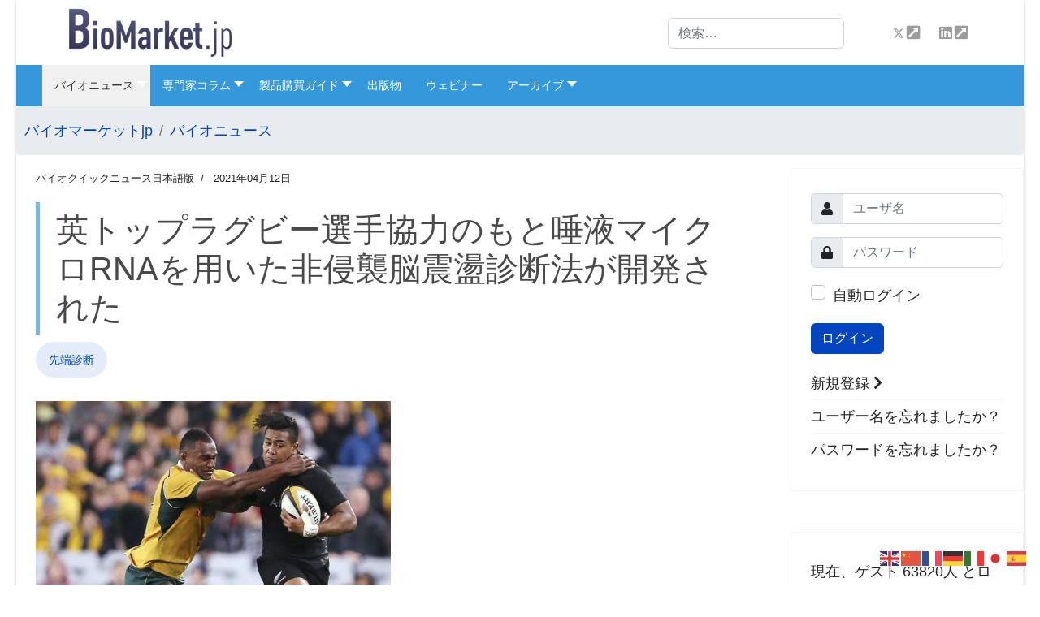

--- FILE ---
content_type: text/html; charset=utf-8
request_url: https://biomarket.jp/bioquicknews/article1009.html
body_size: 24618
content:

<!doctype html>
<html lang="ja-jp" dir="ltr">
	<head>
<meta name="viewport" content="width=device-width, initial-scale=1, shrink-to-fit=no">
		<meta charset="utf-8">
	<meta name="twitter:card" content="summary_large_image">
	<meta name="og:title" content="英トップラグビー選手協力のもと唾液マイクロRNAを用いた非侵襲脳震盪診断法が開発された">
	<meta name="twitter:title" content="英トップラグビー選手協力のもと唾液マイクロRNAを用いた非侵襲脳震盪診断法が開発された">
	<meta name="og:type" content="article">
	<meta name="og:image" content="https://biomarket.jp/easyarticles/images/users/270/BQN/0063c1b25078ffdda3be8f2fc759fdb6c9.jpg">
	<meta name="twitter:image" content="https://biomarket.jp/easyarticles/images/users/270/BQN/0063c1b25078ffdda3be8f2fc759fdb6c9.jpg">
	<meta name="og:url" content="https://biomarket.jp/bioquicknews/article1009.html">
	<meta name="og:site_name" content="バイオマーケットjp">
	<meta name="robots" content="index, follow, max-snippet:-1, max-image-preview:large, max-video-preview:-1">
	<meta name="title" content="英トップラグビー選手協力のもと唾液マイクロRNAを用いた非侵襲脳震盪診断法が開発された - バイオマーケットjp">
	<meta name="metatitle" content="英トップラグビー選手協力のもと唾液マイクロRNAを用いた非侵襲脳震盪診断法が開発された - バイオマーケットjp">
	<meta name="description" content="バーミンガム大学が主導する英国トップクラスのラグビー選手に関する研究は、唾液を用いて脳震盪を正確に診断する方法を特定し、スポーツやその他の環境で使用するための脳震盪の最初の非侵襲的臨床検査の道を開くものだ。この研究は、ラグビーフットボールユニオン、プレミアシップラグビー、Marker Diagnostics社と共同で実...">
	
	<title>英トップラグビー選手協力のもと唾液マイクロRNAを用いた非侵襲脳震盪診断法が開発された - バイオマーケットjp</title>
	<link href="/images/biomarketjp/favicon.png" rel="icon" type="image/vnd.microsoft.icon">
	<link href="https://biomarket.jp/search.opensearch" rel="search" title="OpenSearch バイオマーケットjp" type="application/opensearchdescription+xml">
	<link href="/media/vendor/awesomplete/css/awesomplete.css?1.1.5" rel="stylesheet" />
	<link href="/media/plg_system_webauthn/css/button.min.css?92f830bfed56f18873c63d825774e81f" rel="stylesheet" />
	<link href="/media/vendor/joomla-custom-elements/css/joomla-alert.min.css?0.2.0" rel="stylesheet" />
	<link href="https://biomarket.jp/plugins/editors/dropeditor/dropeditor.css" rel="stylesheet" />
	<link href="https://biomarket.jp/media/dropeditor/customstyles.css" rel="stylesheet" />
	<link href="https://biomarket.jp/media/dropeditor/titlestyles.css" rel="stylesheet" />
	<link href="/plugins/content/jextboxlogintoreadmore/assets/css/style.css" rel="stylesheet" />
	<link href="/plugins/system/jce/css/content.css?92f830bfed56f18873c63d825774e81f" rel="stylesheet" />
	<link href="/templates/shaper_helixultimate/css/bootstrap.min.css" rel="stylesheet" />
	<link href="/plugins/system/helixultimate/assets/css/system-j4.min.css" rel="stylesheet" />
	<link href="/media/system/css/joomla-fontawesome.min.css?92f830bfed56f18873c63d825774e81f" rel="stylesheet" />
	<link href="/templates/shaper_helixultimate/css/template.css" rel="stylesheet" />
	<link href="/templates/shaper_helixultimate/css/presets/default.css" rel="stylesheet" />
	<link href="/templates/shaper_helixultimate/css/custom.css" rel="stylesheet" />
	<link href="/modules/mod_raxo_allmode_pro/tmpl/raxo-bricks/raxo-bricks.css" rel="stylesheet" />
	<link href="/modules/mod_raxo_allmode_pro/tmpl/raxo-carousel/raxo-carousel.css" rel="stylesheet" />
	<link href="/modules/mod_maximenuck/themes/custom/css/maximenuck_maximenuck633.css" rel="stylesheet" />
	<link href="/media/foundry/css/foundry.min.css?67b6e6b990c8368b67216d07a85187d6=1" rel="stylesheet" />
	<link href="/media/foundry/css/vendor/lightbox/lightbox.min.css?67b6e6b990c8368b67216d07a85187d6=1" rel="stylesheet" />
	<link href="/media/foundry/css/vendor/markitup/markitup.min.css?67b6e6b990c8368b67216d07a85187d6=1" rel="stylesheet" />
	<link href="/media/com_komento/themes/wireframe/css/style.min.css?73ee45a029f5bc0e36fdf5699a0b5203=1" rel="stylesheet" />
	<link href="/media/foundry/css/utilities.min.css?67b6e6b990c8368b67216d07a85187d6=1" rel="stylesheet" />
	<style></style>
	<style>/* 中身が空の main-body を非表示に */
#sp-main-body:empty,
#sp-main-body .container:empty,
#sp-main-body .sp-column:empty {
  display: none !important;
}

/* 空でも高さが出ないよう強制的に余白を除去 */
#sp-main-body {
  padding: 0 !important;
  margin: 0 !important;
  min-height: 0 !important;
}</style>
	<style>.logo-image {height:60px;}.logo-image-phone {height:60px;}</style>
	<style>@media(max-width: 992px) {.logo-image {height: 36px;}.logo-image-phone {height: 36px;}}</style>
	<style>@media(max-width: 576px) {.logo-image {height: 36px;}.logo-image-phone {height: 36px;}}</style>
	<style>#sp-bottom{ background-color:#8D95A3;color:#FFFFFF; }</style>
	<style>#sp-bottom a{color:#FFFFFF;}</style>
	<style>#sp-footer{ background-color:#6C727C; }</style>
<script src="/media/vendor/jquery/js/jquery.min.js?3.7.1"></script>
	<script src="/media/legacy/js/jquery-noconflict.min.js?647005fc12b79b3ca2bb30c059899d5994e3e34d"></script>
	<script type="application/json" class="joomla-script-options new">{"fd.options":{"rootUrl":"https:\/\/biomarket.jp","environment":"production","version":"1.1.18","token":"9a7f3730efdb8d596c3841d548513e62","scriptVersion":"67b6e6b990c8368b67216d07a85187d6=1","scriptVersioning":true,"isMobile":false},"joomla.jtext":{"MDL_MODALTXT_CLOSE":"\u9589\u3058\u308b","MDL_MODALTXT_PREVIOUS":"\u524d\u3078","MDL_MODALTXT_NEXT":"\u6b21\u3078","MOD_FINDER_SEARCH_VALUE":"\u691c\u7d22&hellip;","JLIB_JS_AJAX_ERROR_OTHER":"JSON\u30c7\u30fc\u30bf\u3092\u30d5\u30a7\u30c3\u30c1\u4e2d\u306b\u30a8\u30e9\u30fc\u304c\u767a\u751f\u3057\u307e\u3057\u305f\u3002\uff1aHTTP %s \u30b9\u30c6\u30fc\u30bf\u30b9\u30b3\u30fc\u30c9\u3067\u3059\u3002","JLIB_JS_AJAX_ERROR_PARSE":"\u6b21\u306eJSON\u30c7\u30fc\u30bf\u306e\u51e6\u7406\u4e2d\u306b\u89e3\u6790\u30a8\u30e9\u30fc\u304c\u767a\u751f\u3057\u307e\u3057\u305f\uff1a<br><code style=\"color:inherit;white-space:pre-wrap;padding:0;margin:0;border:0;background:inherit;\">%s<\/code>","PLG_SYSTEM_WEBAUTHN_ERR_CANNOT_FIND_USERNAME":"\u30ed\u30b0\u30a4\u30f3\u30e2\u30b8\u30e5\u30fc\u30eb\u306b\u30e6\u30fc\u30b6\u30fc\u540d\u30d5\u30a3\u30fc\u30eb\u30c9\u304c\u898b\u3064\u304b\u308a\u307e\u305b\u3093\u3002\u7533\u3057\u8a33\u3042\u308a\u307e\u305b\u3093\u304c\u3001\u5225\u306e\u30ed\u30b0\u30a4\u30f3\u30e2\u30b8\u30e5\u30fc\u30eb\u3092\u4f7f\u7528\u3057\u306a\u3044\u9650\u308a\u3001\u3053\u306e\u30b5\u30a4\u30c8\u3067\u306f\u30d1\u30b9\u30ef\u30fc\u30c9\u306a\u3057\u306e\u8a8d\u8a3c\u306f\u6a5f\u80fd\u3057\u307e\u305b\u3093\u3002","PLG_SYSTEM_WEBAUTHN_ERR_EMPTY_USERNAME":"Web\u8a8d\u8a3c\u30ed\u30b0\u30a4\u30f3\u30dc\u30bf\u30f3\u3092\u9078\u629e\u3059\u308b\u524d\u306b\u3001\u30e6\u30fc\u30b6\u30fc\u540d\uff08\u30d1\u30b9\u30ef\u30fc\u30c9\u3067\u306f\u306a\u304f\uff09\u3092\u5165\u529b\u3059\u308b\u5fc5\u8981\u304c\u3042\u308a\u307e\u3059\u3002","PLG_SYSTEM_WEBAUTHN_ERR_INVALID_USERNAME":"\u6307\u5b9a\u3055\u308c\u305f\u30e6\u30fc\u30b6\u30fc\u540d\u306f\u3001\u3053\u306e\u30b5\u30a4\u30c8\u3067\u30d1\u30b9\u30ef\u30fc\u30c9\u306a\u3057\u306e\u30ed\u30b0\u30a4\u30f3\u3092\u6709\u52b9\u306b\u3057\u3066\u3044\u308b\u30e6\u30fc\u30b6\u30fc\u30a2\u30ab\u30a6\u30f3\u30c8\u306b\u5bfe\u5fdc\u3057\u3066\u3044\u307e\u305b\u3093\u3002","ERROR":"\u30a8\u30e9\u30fc","MESSAGE":"\u30e1\u30c3\u30bb\u30fc\u30b8","NOTICE":"\u304a\u77e5\u3089\u305b","WARNING":"\u672a\u5165\u529b","JCLOSE":"\u9589\u3058\u308b","JOK":"OK","JOPEN":"\u958b\u304f"},"data":{"breakpoints":{"tablet":991,"mobile":480},"header":{"stickyOffset":"100"}},"finder-search":{"url":"\/component\/finder\/?task=suggestions.suggest&format=json&tmpl=component&Itemid=101"},"system.paths":{"root":"","rootFull":"https:\/\/biomarket.jp\/","base":"","baseFull":"https:\/\/biomarket.jp\/"},"csrf.token":"9a7f3730efdb8d596c3841d548513e62","system.keepalive":{"interval":3600000,"uri":"\/component\/ajax\/?format=json"}}</script>
	<script src="/media/system/js/core.min.js?37ffe4186289eba9c5df81bea44080aff77b9684"></script>
	<script src="/media/vendor/bootstrap/js/bootstrap-es5.min.js?5.3.2" nomodule defer></script>
	<script src="/media/system/js/showon-es5.min.js?0e293ba9dec283752e25f4e1d5eb0a6f8c07d3be" defer nomodule></script>
	<script src="/media/com_finder/js/finder-es5.min.js?e6d3d1f535e33b5641e406eb08d15093e7038cc2" nomodule defer></script>
	<script src="/media/system/js/keepalive-es5.min.js?4eac3f5b0c42a860f0f438ed1bea8b0bdddb3804" defer nomodule></script>
	<script src="/media/system/js/messages-es5.min.js?c29829fd2432533d05b15b771f86c6637708bd9d" nomodule defer></script>
	<script src="/media/vendor/bootstrap/js/alert.min.js?5.3.2" type="module"></script>
	<script src="/media/vendor/bootstrap/js/button.min.js?5.3.2" type="module"></script>
	<script src="/media/vendor/bootstrap/js/carousel.min.js?5.3.2" type="module"></script>
	<script src="/media/vendor/bootstrap/js/collapse.min.js?5.3.2" type="module"></script>
	<script src="/media/vendor/bootstrap/js/dropdown.min.js?5.3.2" type="module"></script>
	<script src="/media/vendor/bootstrap/js/modal.min.js?5.3.2" type="module"></script>
	<script src="/media/vendor/bootstrap/js/offcanvas.min.js?5.3.2" type="module"></script>
	<script src="/media/vendor/bootstrap/js/popover.min.js?5.3.2" type="module"></script>
	<script src="/media/vendor/bootstrap/js/scrollspy.min.js?5.3.2" type="module"></script>
	<script src="/media/vendor/bootstrap/js/tab.min.js?5.3.2" type="module"></script>
	<script src="/media/vendor/bootstrap/js/toast.min.js?5.3.2" type="module"></script>
	<script src="/media/system/js/showon.min.js?f79c256660e2c0ca2179cf7f3168ea8143e1af82" type="module"></script>
	<script src="/media/vendor/awesomplete/js/awesomplete.min.js?1.1.5" defer></script>
	<script src="/media/com_finder/js/finder.min.js?a2c3894d062787a266d59d457ffba5481b639f64" type="module"></script>
	<script src="/media/plg_system_webauthn/js/login.min.js?92f830bfed56f18873c63d825774e81f" defer></script>
	<script src="/media/system/js/keepalive.min.js?9f10654c2f49ca104ca0449def6eec3f06bd19c0" type="module"></script>
	<script src="/media/system/js/messages.min.js?7f7aa28ac8e8d42145850e8b45b3bc82ff9a6411" type="module"></script>
	<script src="/media/foundry/scripts/core.min.js?67b6e6b990c8368b67216d07a85187d6=1"></script>
	<script src="/templates/shaper_helixultimate/js/main.js"></script>
	<script src="/modules/mod_raxo_allmode_pro/tmpl/raxo-bricks/raxo-bricks.js"></script>
	<script src="https://cdn.gtranslate.net/widgets/latest/flags.js" data-gt-orig-url="/bioquicknews/article1009.html" data-gt-orig-domain="biomarket.jp" data-gt-widget-id="626" defer></script>
	<script src="/modules/mod_raxo_allmode_pro/tmpl/raxo-carousel/raxo-carousel.js"></script>
	<script src="/modules/mod_maximenuck/assets/maximenuck.min.js?ver=10.1.7"></script>
	<script>(function(w,d,s,l,i){w[l]=w[l]||[];w[l].push({'gtm.start':
new Date().getTime(),event:'gtm.js'});var f=d.getElementsByTagName(s)[0],
j=d.createElement(s),dl=l!='dataLayer'?'&l='+l:'';j.async=true;j.src=
'https://www.googletagmanager.com/gtm.js?id='+i+dl;f.parentNode.insertBefore(j,f);
})(window,document,'script','dataLayer','GTM-WHMBC9M9');</script>
	<script>
            
        </script>
	<script>template="shaper_helixultimate";</script>
	<script>window.gtranslateSettings = window.gtranslateSettings || {};window.gtranslateSettings['626'] = {"default_language":"ja","languages":["en","zh-CN","fr","de","it","ja","es"],"url_structure":"none","wrapper_selector":"#gt-wrapper-626","globe_size":60,"flag_size":24,"flag_style":"2d","custom_domains":null,"float_switcher_open_direction":"top","switcher_open_direction":"bottom","native_language_names":1,"add_new_line":1,"select_language_label":"Select Language","detect_browser_language":1,"custom_css":"","alt_flags":[],"switcher_horizontal_position":"right","switcher_vertical_position":"top","horizontal_position":"right","vertical_position":"bottom"};</script>
	<script>jQuery(document).ready(function(){new Maximenuck('#maximenuck633', {fxtransition : 'linear',dureeIn : 0,dureeOut : 500,menuID : 'maximenuck633',testoverflow : '0',orientation : 'horizontal',behavior : 'mouseover',opentype : 'open',fxdirection : 'normal',directionoffset1 : '30',directionoffset2 : '30',showactivesubitems : '0',ismobile : 0,menuposition : '0',effecttype : 'dropdown',topfixedeffect : '1',topfixedoffset : '',clickclose : '0',closeclickoutside : '0',clicktoggler : '0',fxduration : 500});});</script>
	<meta name="robots" content="noarchive" />
	<!--googleoff: index-->
<script type="text/javascript">
window.kt = {
	"appearance": "light",
	"theme": "foundry",
	"ajaxUrl": "https://biomarket.jp/?option=com_komento&Itemid=884",
	"direction": "ltr",
	"environment": "production",
	"ios": false,
	"locale": "ja-JP",
	"mobile": false,
	"rootUrl": "https://biomarket.jp",
	"ratings": {
		"options": {
			"starType": 'i',
			"half": true,
			"starOn": 'raty raty-star raty-star--on',
			"starOff": 'raty raty-star-o raty-star--off',
			"starHalf": 'raty raty-star-half-o',
			"hints": [
				"bad", 
				"poor",
				"regular",
				"good",
				"gorgeous"
			]
		}
	},
	"siteName": "バイオマーケットjp",
	"token": "9a7f3730efdb8d596c3841d548513e62",
	"isHttps": true,
};
</script>
<!--googleon: index-->
	<script src="/media/com_komento/scripts/site-4.0.7.min.js"></script>
	<meta property="og:url" content="https://biomarket.jp/bioquicknews/article1009.html" data-socialbacklinks="1" />
	<meta property="og:title" content="英トップラグビー選手協力のもと唾液マイクロRNAを用いた非侵襲脳震盪診断法が開発された" data-socialbacklinks="1" />
	<meta property="og:type" content="article" data-socialbacklinks="1" />
	<meta property="og:description" content="バーミンガム大学が主導する英国トップクラスのラグビー選手に関する研究は、唾液を用いて脳震盪を正確に診断する方法を特定し、スポーツやその他の環境で使用するための脳震盪の最初の非侵襲的臨床検査の道を開くものだ。この研究は、ラグビーフットボールユニオン、プレミアシップラグビー、Marker Diagnostics社と共同で実施された。外傷性脳損傷後に唾液中の特定の..." data-socialbacklinks="1" />
	<meta property="og:image" content="https://biomarket.jp/easyarticles/images/users/270/BQN/0063c1b25078ffdda3be8f2fc759fdb6c9.jpg" data-socialbacklinks="1" />
	<!-- Global Site Tag (gtag.js) - Google Analytics -->
						<script async src="https://www.googletagmanager.com/gtag/js?id=UA-20222171-1"></script>
						<script>
						  window.dataLayer = window.dataLayer || [];
						  function gtag(){dataLayer.push(arguments);}
						  gtag('js', new Date());
						  gtag('config', 'UA-20222171-1' );
						</script>
	<!-- Start: Google Structured Data -->
			<script type="application/ld+json">
{
    "@context": "https://schema.org",
    "@type": "Organization",
    "name": "バイオアソシエイツ株式会社",
    "url": "https://www.bioassociates.co.jp",
    "logo": "https://www.bioassociates.co.jp/wp-content/uploads/2018/07/logo.gif",
    "address": {
        "@type": "PostalAddress",
        "addressLocality": "千代田区",
        "addressRegion": "東京都",
        "postalCode": "100-6162",
        "streetAddress": "永田町2-11-1 山王パークタワー 3F",
        "addressCountry": "JP"
    },
    "contactPoint": [
        {
            "@type": "ContactPoint",
            "telephone": "+81-3-6205-3311",
            "contactType": "customer service",
            "areaServed": [
                "JP"
            ],
            "availableLanguage": [
                "Japanese",
                "English"
            ]
        }
    ],
    "sameAs": [
        "https://biomarket.jp",
        "https://twitter.com/biomarketjp",
        "https://www.bioassociates.com",
        "https://greenpharma.jp"
    ]
}
</script>
<script type="application/ld+json">
    {
      "isAccessibleForFree": "False",
      "hasPart":
        {
        "@type": "WebPageElement",
        "isAccessibleForFree": "False",
        "cssSelector" : ".paywall"
        }
    }
    </script>

<script type="application/ld+json" data-type="gsd">
{
    "@context": "https://schema.org",
    "@type": "BreadcrumbList",
    "itemListElement": [
        {
            "@type": "ListItem",
            "position": 1,
            "name": "バイオマーケットjp",
            "item": "https://biomarket.jp/"
        },
        {
            "@type": "ListItem",
            "position": 2,
            "name": "バイオニュース",
            "item": "https://biomarket.jp/bioquicknews.html"
        },
        {
            "@type": "ListItem",
            "position": 3,
            "name": "英トップラグビー選手協力のもと唾液マイクロRNAを用いた非侵襲脳震盪診断法が開発された",
            "item": "https://biomarket.jp/bioquicknews/article1009.html"
        }
    ]
}
</script>
			<!-- End: Google Structured Data -->
<meta name="robots" content="max-image-preview:large">

<!-- 外部JavaScriptファイル -->
<script src="/templates/shaper_helixultimate/js/google-tags.js"></script>
<link rel="canonical" href="https://biomarket.jp/bioquicknews/article1009.html" />
</head>

	<body class="site helix-ultimate hu com_content com-content view-article layout-blog task-none itemid-884 ja-jp ltr layout-boxed offcanvas-init offcanvs-position-right"><!-- Google Tag Manager (noscript) -->
<noscript><iframe src="https://www.googletagmanager.com/ns.html?id=GTM-WHMBC9M9"
height="0" width="0" style="display:none;visibility:hidden"></iframe></noscript>
<!-- End Google Tag Manager (noscript) -->


		
					<div class="sp-pre-loader">
				<div class='wave-two-wrap'>
<ul class='wave-two'>
<li></li><li></li><li></li><li></li><li></li><li></li>
</ul>
</div>			</div>
		
		<div class="body-wrapper">
			<div class="body-innerwrapper">
				
<header id="sp-header" class="header-with-social">
	<div class="container">
		<div class="container-inner">
			<div class="row">
				<!-- Logo -->
				<div id="sp-logo" class="has-border col-auto">
					<div class="sp-column">
													
							<div class="logo"><a href="/">
				<img class='logo-image '
					srcset='https://biomarket.jp/images/biomarketjp/BMJP-logo-200px-0.png 1x'
					src='https://biomarket.jp/images/biomarketjp/BMJP-logo-200px-0.png'
					height='60px'
					alt='バイオマーケットjp'
				/>
				</a></div>											</div>
				</div>

				<!-- Menu -->
				<div id="sp-menu" class="menu-with-social col-auto flex-auto">
					<div class="sp-column d-flex justify-content-between align-items-center">
						<div class="d-flex menu-wrap menu-with-offcanvas justify-content-between align-items-center flex-auto">
							<a id="offcanvas-toggler" aria-label="Menu"  class="offcanvas-toggler-right" href="#"><div class="burger-icon" aria-hidden="true"><span></span><span></span><span></span></div></a>							
						</div>
						
						<!-- Related Modules -->
						<div class="d-none d-lg-flex header-modules align-items-center">
															<div class="sp-module "><div class="sp-module-content">
<form class="mod-finder js-finder-searchform form-search" action="/search.html" method="get" role="search">
    <label for="mod-finder-searchword0" class="visually-hidden finder">検索</label><input type="text" name="q" id="mod-finder-searchword0" class="js-finder-search-query form-control" value="" placeholder="検索&hellip;">
            </form>
</div></div>								
													</div>

						<!-- Social icons -->
						<div class="social-wrap d-flex align-items-center">
							<ul class="social-icons"><li class="social-icon-twitter"><a target="_blank" rel="noopener noreferrer" href="https://twitter.com/biomarketjp" aria-label="Twitter"><svg xmlns="http://www.w3.org/2000/svg" viewBox="0 0 512 512" fill="currentColor" style="width: 13.56px;position: relative;top: -1.5px;"><path d="M389.2 48h70.6L305.6 224.2 487 464H345L233.7 318.6 106.5 464H35.8L200.7 275.5 26.8 48H172.4L272.9 180.9 389.2 48zM364.4 421.8h39.1L151.1 88h-42L364.4 421.8z"/></svg></a></li><li class="social-icon-linkedin"><a target="_blank" rel="noopener noreferrer" href="https://jp.linkedin.com/showcase/biomarket.jp" aria-label="Linkedin"><span class="fab fa-linkedin" aria-hidden="true"></span></a></li></ul>						</div>

						<!-- if offcanvas position right -->
													<a id="offcanvas-toggler"  aria-label="Menu" title="Menu"  class="offcanvas offcanvas-toggler-secondary offcanvas-toggler-right d-flex align-items-center" href="#">
							<div class="burger-icon"><span></span><span></span><span></span></div>
							</a>
											</div>
				</div>
			</div>
		</div>
	</div>
</header>				
<section id="sp-section-1" >

				
	
<div class="row">
	<div id="sp-breadcrumb" class="col-lg-12 "><div class="sp-column "><div class="sp-module "><div class="sp-module-content"><!-- debut Maximenu CK -->
	<div class="maximenuckh ltr" id="maximenuck633" style="z-index:0;">
			<label for="maximenuck633-maximenumobiletogglerck" class="maximenumobiletogglericonck" style="display:none;">&#x2261;</label><a href="#" class="maximenuck-toggler-anchor" aria-label="Open menu" >Open menu</a><input id="maximenuck633-maximenumobiletogglerck" class="maximenumobiletogglerck" type="checkbox" style="display:none;"/>			<ul itemscope itemtype="https://www.schema.org/SiteNavigationElement" class=" maximenuck">
				<li itemprop="name" data-level="1" class="maximenuck item884 current active first parent level1 " style="z-index : 12000;" ><a itemprop="url"  data-hover="バイオニュース" class="maximenuck " href="/bioquicknews.html" data-align="top"><span class="titreck"  data-hover="バイオニュース"><span class="titreck-text"><span class="titreck-title">バイオニュース</span></span></span></a>
	<div class="floatck" style=""><div class="maxidrop-main" style=""><div class="maximenuck2 first " >
	<ul class="maximenuck2"><li itemprop="name" data-level="2" class="maximenuck item475 first parent last level2 " style="z-index : 11999;" ><a itemprop="url"  data-hover="研究分野別インデックス" class="maximenuck " href="/bioquicknews/tags.html?tag_list_language_filter=all" data-align="top"><span class="titreck"  data-hover="研究分野別インデックス"><span class="titreck-text"><span class="titreck-title">研究分野別インデックス</span></span></span></a>
	<div class="floatck" style=""><div class="maxidrop-main" style=""><div class="maximenuck2 first " >
	<ul class="maximenuck2"><li itemprop="name" data-level="3" class="maximenuck item1154 first level3 " style="z-index : 11998;" ><a itemprop="url"  data-hover="エクソソーム" class="maximenuck " href="/bioquicknews/tags/exosome.html?types[0]=1" data-align="top"><span class="titreck"  data-hover="エクソソーム"><span class="titreck-text"><span class="titreck-title">エクソソーム</span></span></span></a>
		</li><li itemprop="name" data-level="3" class="maximenuck item1242 level3 " style="z-index : 11997;" ><a itemprop="url"  data-hover="遺伝子研究" class="maximenuck " href="/bioquicknews/tags/genetic-research.html?types[0]=1" data-align="top"><span class="titreck"  data-hover="遺伝子研究"><span class="titreck-text"><span class="titreck-title">遺伝子研究</span></span></span></a>
		</li><li itemprop="name" data-level="3" class="maximenuck item1243 level3 " style="z-index : 11996;" ><a itemprop="url"  data-hover="臨床研究" class="maximenuck " href="/bioquicknews/tags/clinical-research.html?types[0]=1" data-align="top"><span class="titreck"  data-hover="臨床研究"><span class="titreck-text"><span class="titreck-title">臨床研究</span></span></span></a>
		</li><li itemprop="name" data-level="3" class="maximenuck item1244 level3 " style="z-index : 11995;" ><a itemprop="url"  data-hover="創薬研究" class="maximenuck " href="/bioquicknews/tags/drug-discovery-research.html?types[0]=1" data-align="top"><span class="titreck"  data-hover="創薬研究"><span class="titreck-text"><span class="titreck-title">創薬研究</span></span></span></a>
		</li><li itemprop="name" data-level="3" class="maximenuck item1245 level3 " style="z-index : 11994;" ><a itemprop="url"  data-hover="先端診断" class="maximenuck " href="/bioquicknews/tags/advanced-clinical-diagnostics.html?types[0]=1" data-align="top"><span class="titreck"  data-hover="先端診断"><span class="titreck-text"><span class="titreck-title">先端診断</span></span></span></a>
		</li><li itemprop="name" data-level="3" class="maximenuck item1246 level3 " style="z-index : 11993;" ><a itemprop="url"  data-hover="タンパク質／糖鎖研究" class="maximenuck " href="/bioquicknews/tags/protein-research-glycoscience.html?types[0]=1" data-align="top"><span class="titreck"  data-hover="タンパク質／糖鎖研究"><span class="titreck-text"><span class="titreck-title">タンパク質／糖鎖研究</span></span></span></a>
		</li><li itemprop="name" data-level="3" class="maximenuck item1247 level3 " style="z-index : 11992;" ><a itemprop="url"  data-hover="再生医療／幹細胞研究" class="maximenuck " href="/bioquicknews/tags/regenerative-medicine-stem-cell-research.html?types[0]=1" data-align="top"><span class="titreck"  data-hover="再生医療／幹細胞研究"><span class="titreck-text"><span class="titreck-title">再生医療／幹細胞研究</span></span></span></a>
		</li><li itemprop="name" data-level="3" class="maximenuck item1248 level3 " style="z-index : 11991;" ><a itemprop="url"  data-hover="微生物／ウイルス研究" class="maximenuck " href="/bioquicknews/tags/microorganisms-virus-research.html?types[0]=1" data-align="top"><span class="titreck"  data-hover="微生物／ウイルス研究"><span class="titreck-text"><span class="titreck-title">微生物／ウイルス研究</span></span></span></a>
		</li><li itemprop="name" data-level="3" class="maximenuck item1249 level3 " style="z-index : 11990;" ><a itemprop="url"  data-hover="免疫研究" class="maximenuck " href="/bioquicknews/tags/immunology-research.html?types[0]=1" data-align="top"><span class="titreck"  data-hover="免疫研究"><span class="titreck-text"><span class="titreck-title">免疫研究</span></span></span></a>
		</li><li itemprop="name" data-level="3" class="maximenuck item1250 level3 " style="z-index : 11989;" ><a itemprop="url"  data-hover="脳科学" class="maximenuck " href="/bioquicknews/tags/neuroscience-research.html?types[0]=1" data-align="top"><span class="titreck"  data-hover="脳科学"><span class="titreck-text"><span class="titreck-title">脳科学</span></span></span></a>
		</li><li itemprop="name" data-level="3" class="maximenuck item1251 level3 " style="z-index : 11988;" ><a itemprop="url"  data-hover="皮膚科学" class="maximenuck " href="/bioquicknews/tags/dermatology-research.html?types[0]=1" data-align="top"><span class="titreck"  data-hover="皮膚科学"><span class="titreck-text"><span class="titreck-title">皮膚科学</span></span></span></a>
		</li><li itemprop="name" data-level="3" class="maximenuck item1252 level3 " style="z-index : 11987;" ><a itemprop="url"  data-hover="食品機能／栄養研究" class="maximenuck " href="/bioquicknews/tags/food-nutritional-research.html?types[0]=1" data-align="top"><span class="titreck"  data-hover="食品機能／栄養研究"><span class="titreck-text"><span class="titreck-title">食品機能／栄養研究</span></span></span></a>
		</li><li itemprop="name" data-level="3" class="maximenuck item1253 level3 " style="z-index : 11986;" ><a itemprop="url"  data-hover="植物研究" class="maximenuck " href="/bioquicknews/tags/botanical-research.html?types[0]=1" data-align="top"><span class="titreck"  data-hover="植物研究"><span class="titreck-text"><span class="titreck-title">植物研究</span></span></span></a>
		</li><li itemprop="name" data-level="3" class="maximenuck item1254 level3 " style="z-index : 11985;" ><a itemprop="url"  data-hover="動物／家畜研究" class="maximenuck " href="/bioquicknews/tags/animal-studies.html?types[0]=1" data-align="top"><span class="titreck"  data-hover="動物／家畜研究"><span class="titreck-text"><span class="titreck-title">動物／家畜研究</span></span></span></a>
		</li><li itemprop="name" data-level="3" class="maximenuck item1255 level3 " style="z-index : 11984;" ><a itemprop="url"  data-hover="水産研究" class="maximenuck " href="/bioquicknews/tags/fisheries-research.html?types[0]=1" data-align="top"><span class="titreck"  data-hover="水産研究"><span class="titreck-text"><span class="titreck-title">水産研究</span></span></span></a>
		</li><li itemprop="name" data-level="3" class="maximenuck item1256 level3 " style="z-index : 11983;" ><a itemprop="url"  data-hover="昆虫研究" class="maximenuck " href="/bioquicknews/tags/insect-studies.html?types[0]=1" data-align="top"><span class="titreck"  data-hover="昆虫研究"><span class="titreck-text"><span class="titreck-title">昆虫研究</span></span></span></a>
		</li><li itemprop="name" data-level="3" class="maximenuck item1156 first level3 " style="z-index : 11982;" ><a itemprop="url"  data-hover="ゲノム編集" class="maximenuck " href="/bioquicknews/tags/genome-editing.html?types[0]=1" data-align="top"><span class="titreck"  data-hover="ゲノム編集"><span class="titreck-text"><span class="titreck-title">ゲノム編集</span></span></span></a>
		</li><li itemprop="name" data-level="3" class="maximenuck item1157 level3 " style="z-index : 11981;" ><a itemprop="url"  data-hover="質量分析" class="maximenuck " href="/bioquicknews/tags/mass-spectrometry.html?types[0]=1" data-align="top"><span class="titreck"  data-hover="質量分析"><span class="titreck-text"><span class="titreck-title">質量分析</span></span></span></a>
		</li><li itemprop="name" data-level="3" class="maximenuck item1158 level3 " style="z-index : 11980;" ><a itemprop="url"  data-hover="バイオマーカー" class="maximenuck " href="/bioquicknews/tags/biomarker.html?types[0]=1" data-align="top"><span class="titreck"  data-hover="バイオマーカー"><span class="titreck-text"><span class="titreck-title">バイオマーカー</span></span></span></a>
		</li><li itemprop="name" data-level="3" class="maximenuck item1159 level3 " style="z-index : 11979;" ><a itemprop="url"  data-hover="中分子創薬" class="maximenuck " href="/bioquicknews/tags/middle-molecule-drug-discovery.html?types[0]=1" data-align="top"><span class="titreck"  data-hover="中分子創薬"><span class="titreck-text"><span class="titreck-title">中分子創薬</span></span></span></a>
		</li><li itemprop="name" data-level="3" class="maximenuck item1160 level3 " style="z-index : 11978;" ><a itemprop="url"  data-hover="腸内細菌叢" class="maximenuck " href="/bioquicknews/tags/gut-microbiota.html?types[0]=1" data-align="top"><span class="titreck"  data-hover="腸内細菌叢"><span class="titreck-text"><span class="titreck-title">腸内細菌叢</span></span></span></a>
		</li><li itemprop="name" data-level="3" class="maximenuck item1161 last level3 " style="z-index : 11977;" ><a itemprop="url"  data-hover="個別化医療" class="maximenuck " href="/bioquicknews/tags/personalized-medicine.html?types[0]=1" data-align="top"><span class="titreck"  data-hover="個別化医療"><span class="titreck-text"><span class="titreck-title">個別化医療</span></span></span></a>
	</li>
	</ul>
	</div></div></div>
	</li>
	</ul>
	</div></div></div>
	</li><li itemprop="name" data-level="1" class="maximenuck item112 parent level1 " style="z-index : 11976;" ><a itemprop="url"  data-hover="専門家コラム" class="maximenuck " href="/column.html" data-align="top"><span class="titreck"  data-hover="専門家コラム"><span class="titreck-text"><span class="titreck-title">専門家コラム</span></span></span></a>
	<div class="floatck" style=""><div class="maxidrop-main" style=""><div class="maximenuck2 first " >
	<ul class="maximenuck2"><li itemprop="name" data-level="2" class="maximenuck item885 first level2 " style="z-index : 11975;" ><a itemprop="url"  data-hover="創薬研究の動向" class="maximenuck " href="/column/soyaku.html" data-align="top"><span class="titreck"  data-hover="創薬研究の動向"><span class="titreck-text"><span class="titreck-title">創薬研究の動向</span></span></span></a>
		</li><li itemprop="name" data-level="2" class="maximenuck item115 level2 " style="z-index : 11974;" ><a itemprop="url"  data-hover="わかりやすい質量分析" class="maximenuck " href="/column/lcms.html" data-align="top"><span class="titreck"  data-hover="わかりやすい質量分析"><span class="titreck-text"><span class="titreck-title">わかりやすい質量分析</span></span></span></a>
		</li><li itemprop="name" data-level="2" class="maximenuck item114 last level2 " style="z-index : 11973;" ><a itemprop="url"  data-hover="ペプチド抗体の話" class="maximenuck " href="/column/antibody.html" data-align="top"><span class="titreck"  data-hover="ペプチド抗体の話"><span class="titreck-text"><span class="titreck-title">ペプチド抗体の話</span></span></span></a>
	</li>
	</ul>
	</div></div></div>
	</li><li itemprop="name" data-level="1" class="maximenuck item352 parent level1 " style="z-index : 11972;" ><a itemprop="url"  data-hover="製品購買ガイド" class="maximenuck " href="/products.html" data-align="top"><span class="titreck"  data-hover="製品購買ガイド"><span class="titreck-text"><span class="titreck-title">製品購買ガイド</span></span></span></a>
	<div class="floatck" style=""><div class="maxidrop-main" style=""><div class="maximenuck2 first " >
	<ul class="maximenuck2"><li itemprop="name" data-level="2" class="maximenuck item222 first level2 " style="z-index : 11971;" ><a itemprop="url"  data-hover="DNAサンプル調製" class="maximenuck " href="/products/dna_sample_prep.html" data-align="top"><span class="titreck"  data-hover="DNAサンプル調製"><span class="titreck-text"><span class="titreck-title">DNAサンプル調製</span></span></span></a>
		</li><li itemprop="name" data-level="2" class="maximenuck item388 level2 " style="z-index : 11970;" ><a itemprop="url"  data-hover="遺伝子解析" class="maximenuck " href="/products/genetic_analysis.html" data-align="top"><span class="titreck"  data-hover="遺伝子解析"><span class="titreck-text"><span class="titreck-title">遺伝子解析</span></span></span></a>
		</li><li itemprop="name" data-level="2" class="maximenuck item233 level2 " style="z-index : 11969;" ><a itemprop="url"  data-hover="細胞解析" class="maximenuck " href="/products/cell_analysis.html" data-align="top"><span class="titreck"  data-hover="細胞解析"><span class="titreck-text"><span class="titreck-title">細胞解析</span></span></span></a>
		</li><li itemprop="name" data-level="2" class="maximenuck item224 level2 " style="z-index : 11968;" ><a itemprop="url"  data-hover="シングルセル解析" class="maximenuck " href="/products/single_cell_analysis.html" data-align="top"><span class="titreck"  data-hover="シングルセル解析"><span class="titreck-text"><span class="titreck-title">シングルセル解析</span></span></span></a>
		</li><li itemprop="name" data-level="2" class="maximenuck item237 level2 " style="z-index : 11967;" ><a itemprop="url"  data-hover="細胞培養" class="maximenuck " href="/products/cell_incubation.html" data-align="top"><span class="titreck"  data-hover="細胞培養"><span class="titreck-text"><span class="titreck-title">細胞培養</span></span></span></a>
		</li><li itemprop="name" data-level="2" class="maximenuck item235 level2 " style="z-index : 11966;" ><a itemprop="url"  data-hover="糖鎖解析" class="maximenuck " href="/products/glyco_analysis.html" data-align="top"><span class="titreck"  data-hover="糖鎖解析"><span class="titreck-text"><span class="titreck-title">糖鎖解析</span></span></span></a>
		</li><li itemprop="name" data-level="2" class="maximenuck item236 level2 " style="z-index : 11965;" ><a itemprop="url"  data-hover="抗体精製" class="maximenuck " href="/products/antibody_purification.html" data-align="top"><span class="titreck"  data-hover="抗体精製"><span class="titreck-text"><span class="titreck-title">抗体精製</span></span></span></a>
		</li><li itemprop="name" data-level="2" class="maximenuck item231 level2 " style="z-index : 11964;" ><a itemprop="url"  data-hover="天然物ライブラリー" class="maximenuck " href="/products/extract_library.html" data-align="top"><span class="titreck"  data-hover="天然物ライブラリー"><span class="titreck-text"><span class="titreck-title">天然物ライブラリー</span></span></span></a>
		</li><li itemprop="name" data-level="2" class="maximenuck item230 level2 " style="z-index : 11963;" ><a itemprop="url"  data-hover="化合物ライブラリー" class="maximenuck " href="/products/compound_library.html" data-align="top"><span class="titreck"  data-hover="化合物ライブラリー"><span class="titreck-text"><span class="titreck-title">化合物ライブラリー</span></span></span></a>
		</li><li itemprop="name" data-level="2" class="maximenuck item227 level2 " style="z-index : 11962;" ><a itemprop="url"  data-hover="質量分析" class="maximenuck " href="/products/mass_spectrometry.html" data-align="top"><span class="titreck"  data-hover="質量分析"><span class="titreck-text"><span class="titreck-title">質量分析</span></span></span></a>
		</li><li itemprop="name" data-level="2" class="maximenuck item226 level2 " style="z-index : 11961;" ><a itemprop="url"  data-hover="タンパク質解析" class="maximenuck " href="/products/protein_analysis.html" data-align="top"><span class="titreck"  data-hover="タンパク質解析"><span class="titreck-text"><span class="titreck-title">タンパク質解析</span></span></span></a>
		</li><li itemprop="name" data-level="2" class="maximenuck item228 level2 " style="z-index : 11960;" ><a itemprop="url"  data-hover="バイオセパレーション" class="maximenuck " href="/products/bioseparation.html" data-align="top"><span class="titreck"  data-hover="バイオセパレーション"><span class="titreck-text"><span class="titreck-title">バイオセパレーション</span></span></span></a>
		</li><li itemprop="name" data-level="2" class="maximenuck item223 level2 " style="z-index : 11959;" ><a itemprop="url"  data-hover="トランスフェクション" class="maximenuck " href="/products/transfection_reagents.html" data-align="top"><span class="titreck"  data-hover="トランスフェクション"><span class="titreck-text"><span class="titreck-title">トランスフェクション</span></span></span></a>
		</li><li itemprop="name" data-level="2" class="maximenuck item225 level2 " style="z-index : 11958;" ><a itemprop="url"  data-hover="エクソソーム解析" class="maximenuck " href="/products/exosome_analysis.html" data-align="top"><span class="titreck"  data-hover="エクソソーム解析"><span class="titreck-text"><span class="titreck-title">エクソソーム解析</span></span></span></a>
		</li><li itemprop="name" data-level="2" class="maximenuck item240 level2 " style="z-index : 11957;" ><a itemprop="url"  data-hover="受託開発・受託製造" class="maximenuck " href="/products/cmo-cdmo.html" data-align="top"><span class="titreck"  data-hover="受託開発・受託製造"><span class="titreck-text"><span class="titreck-title">受託開発・受託製造</span></span></span></a>
		</li><li itemprop="name" data-level="2" class="maximenuck item1263 last level2 " style="z-index : 11956;" ><a itemprop="url"  data-hover="学術支援サービス" class="maximenuck " href="/products/academic-support.html" data-align="top"><span class="titreck"  data-hover="学術支援サービス"><span class="titreck-text"><span class="titreck-title">学術支援サービス</span></span></span></a>
	</li>
	</ul>
	</div></div></div>
	</li><li itemprop="name" data-level="1" class="maximenuck item2010 first level1 " style="z-index : 11955;" ><a itemprop="url"  data-hover="出版物" class="maximenuck " href="/publications.html" data-align="top"><span class="titreck"  data-hover="出版物"><span class="titreck-text"><span class="titreck-title">出版物</span></span></span></a>
		</li><li itemprop="name" data-level="1" class="maximenuck item371 first level1 " style="z-index : 11954;" ><a itemprop="url"  data-hover="ウェビナー" class="maximenuck " href="/events.html" data-align="top"><span class="titreck"  data-hover="ウェビナー"><span class="titreck-text"><span class="titreck-title">ウェビナー</span></span></span></a>
		</li><li itemprop="name" data-level="1" class="maximenuck item389 first parent level1 " style="z-index : 11953;" ><a itemprop="url"  data-hover="アーカイブ" class="maximenuck " href="/archived_articles.html" data-align="top"><span class="titreck"  data-hover="アーカイブ"><span class="titreck-text"><span class="titreck-title">アーカイブ</span></span></span></a>
	<div class="floatck" style=""><div class="maxidrop-main" style=""><div class="maximenuck2 first " >
	<ul class="maximenuck2"><li itemprop="name" data-level="2" class="maximenuck item1074 first level2 " style="z-index : 11952;" ><a itemprop="url"  data-hover="自然免疫" class="maximenuck " href="/archived_articles/development-of-functional-foods.html" data-align="top"><span class="titreck"  data-hover="自然免疫"><span class="titreck-text"><span class="titreck-title">自然免疫</span></span></span></a>
		</li><li itemprop="name" data-level="2" class="maximenuck item1075 level2 " style="z-index : 11951;" ><a itemprop="url"  data-hover="先端診断#2" class="maximenuck " href="/archived_articles/advanced_diagnostics02.html" data-align="top"><span class="titreck"  data-hover="先端診断#2"><span class="titreck-text"><span class="titreck-title">先端診断#2</span></span></span></a>
		</li><li itemprop="name" data-level="2" class="maximenuck item1078 level2 " style="z-index : 11950;" ><a itemprop="url"  data-hover="先端診断#3" class="maximenuck " href="/archived_articles/advanced_diagnostics03.html" data-align="top"><span class="titreck"  data-hover="先端診断#3"><span class="titreck-text"><span class="titreck-title">先端診断#3</span></span></span></a>
		</li><li itemprop="name" data-level="2" class="maximenuck item1079 level2 " style="z-index : 11949;" ><a itemprop="url"  data-hover="先端診断#4" class="maximenuck " href="/archived_articles/advanced_diagnostics04.html" data-align="top"><span class="titreck"  data-hover="先端診断#4"><span class="titreck-text"><span class="titreck-title">先端診断#4</span></span></span></a>
		</li><li itemprop="name" data-level="2" class="maximenuck item1080 level2 " style="z-index : 11948;" ><a itemprop="url"  data-hover="先端診断#5" class="maximenuck " href="/archived_articles/advanced_diagnostics05.html" data-align="top"><span class="titreck"  data-hover="先端診断#5"><span class="titreck-text"><span class="titreck-title">先端診断#5</span></span></span></a>
		</li><li itemprop="name" data-level="2" class="maximenuck item1076 level2 " style="z-index : 11947;" ><a itemprop="url"  data-hover="プロテオミクス" class="maximenuck " href="/archived_articles/proteomics-research-moves-from-discovery-to-functional-analysis.html" data-align="top"><span class="titreck"  data-hover="プロテオミクス"><span class="titreck-text"><span class="titreck-title">プロテオミクス</span></span></span></a>
		</li><li itemprop="name" data-level="2" class="maximenuck item1077 level2 " style="z-index : 11946;" ><a itemprop="url"  data-hover="糖鎖調製" class="maximenuck " href="/archived_articles/synthesis-of-human-type-glycans.html" data-align="top"><span class="titreck"  data-hover="糖鎖調製"><span class="titreck-text"><span class="titreck-title">糖鎖調製</span></span></span></a>
		</li><li itemprop="name" data-level="2" class="maximenuck item1081 level2 " style="z-index : 11945;" ><a itemprop="url"  data-hover="ASEMV2019" class="maximenuck " href="/archived_articles/asemv2019.html" data-align="top"><span class="titreck"  data-hover="ASEMV2019"><span class="titreck-text"><span class="titreck-title">ASEMV2019</span></span></span></a>
		</li><li itemprop="name" data-level="2" class="maximenuck item1082 level2 " style="z-index : 11944;" ><a itemprop="url"  data-hover="PMWC2018" class="maximenuck " href="/archived_articles/pmwc2018.html" data-align="top"><span class="titreck"  data-hover="PMWC2018"><span class="titreck-text"><span class="titreck-title">PMWC2018</span></span></span></a>
		</li><li itemprop="name" data-level="2" class="maximenuck item1083 level2 " style="z-index : 11943;" ><a itemprop="url"  data-hover="ASEMV2017" class="maximenuck " href="/archived_articles/asemv2017.html" data-align="top"><span class="titreck"  data-hover="ASEMV2017"><span class="titreck-text"><span class="titreck-title">ASEMV2017</span></span></span></a>
		</li><li itemprop="name" data-level="2" class="maximenuck item1084 level2 " style="z-index : 11942;" ><a itemprop="url"  data-hover="PMWC2017" class="maximenuck " href="/archived_articles/pmwc2017.html" data-align="top"><span class="titreck"  data-hover="PMWC2017"><span class="titreck-text"><span class="titreck-title">PMWC2017</span></span></span></a>
		</li><li itemprop="name" data-level="2" class="maximenuck item1085 level2 " style="z-index : 11941;" ><a itemprop="url"  data-hover="ASEMV2014" class="maximenuck " href="/archived_articles/asemv2014.html" data-align="top"><span class="titreck"  data-hover="ASEMV2014"><span class="titreck-text"><span class="titreck-title">ASEMV2014</span></span></span></a>
		</li><li itemprop="name" data-level="2" class="maximenuck item1086 level2 " style="z-index : 11940;" ><a itemprop="url"  data-hover="ASHG2014" class="maximenuck " href="/archived_articles/ashg2014.html" data-align="top"><span class="titreck"  data-hover="ASHG2014"><span class="titreck-text"><span class="titreck-title">ASHG2014</span></span></span></a>
	</li>
	</ul>
	</div></div></div>
	</li>            </ul>
    </div>
    <!-- fin maximenuCK -->
</div></div>    <ol itemscope itemtype="https://schema.org/BreadcrumbList" class="mod-breadcrumbs breadcrumb" style='padding-left: 10px;'>
        
                <li itemprop="itemListElement" itemscope itemtype="https://schema.org/ListItem" class="mod-breadcrumbs__item breadcrumb-item">
                <a itemprop="item" href="/" class="pathway"><span itemprop="name">バイオマーケットjp</span></a>                <meta itemprop="position" content="1">
            </li>
                    <li itemprop="itemListElement" itemscope itemtype="https://schema.org/ListItem" class="mod-breadcrumbs__item breadcrumb-item">
                <a itemprop="item" href="/bioquicknews.html" class="pathway"><span itemprop="name">バイオニュース</span></a>                <meta itemprop="position" content="2">
            </li>
        </ol></div></div></div>
				
	</section>

<section id="sp-section-2" >

				
	
<div class="row">
	<div id="sp-title" class="col-lg-12 "><div class="sp-column "></div></div></div>
				
	</section>

<section id="sp-main-body" >

									
	
<div class="row">
	
<main id="sp-component" class="col-lg-9 ">
	<div class="sp-column ">
		<div id="system-message-container" aria-live="polite">
	</div>


		
		<div class="row px-4">
    			<div  >
                <div class="article-info">

	
		
		
					<span class="category-name" title="カテゴリー: バイオクイックニュース日本語版">
			<a href="/bioquicknews.html">バイオクイックニュース日本語版</a>
	</span>
		
		
					<span class="published" title="公開日:2021年04月12日">
	<time datetime="2021-04-12T19:46:00+09:00" itemprop="datePublished">
		2021年04月12日	</time>
</span>
		
		
	
	</div>

<h1>英トップラグビー選手協力のもと唾液マイクロRNAを用いた非侵襲脳震盪診断法が開発された</h1> 
	<ul class="tags mb-4">
																	<li class="tag-6 tag-list0" itemprop="keywords">
					<a href="/bioquicknews/tags/advanced-clinical-diagnostics.html" class="label label-info">
						先端診断					</a>
				</li>
						</ul>			</div>
            </div>

<div class="row px-4">
    			<div  >
                <div class="article-full-image float-none">
			<img style="width:50%;height:50%;" src="/easyarticles/images/users/270/BQN/0063c1b25078ffdda3be8f2fc759fdb6c9.jpg" itemprop="image" alt="英トップラグビー選手協力のもと唾液マイクロRNAを用いた非侵襲脳震盪診断法が開発された" class=" img-responsive">		</div><br>

 <div itemprop=“articleBody“><p>バーミンガム大学が主導する英国トップクラスのラグビー選手に関する研究は、唾液を用いて脳震盪を正確に診断する方法を特定し、スポーツやその他の環境で使用するための脳震盪の最初の非侵襲的臨床検査の道を開くものだ。この研究は、ラグビーフットボールユニオン、プレミアシップラグビー、Marker Diagnostics社と共同で実施された。外傷性脳損傷後に唾液中の特定の分子（マイクロRNA）の濃度が急速に変化することを特定した以前の研究に続き、研究者らはこれらの「バイオマーカー」がスポーツ関連の脳震盪の診断テストとして使用できるかどうかを確認するため精鋭ラグビーチームでの3年間の研究に着手した。バーミンガム大学の研究室でDNAシーケンス技術を使用し、英国ラグビーの上位2リーグであるプレミアシップとチャンピオンシップで競う1,028人のプロの男子ラグビー選手からの唾液サンプルでこれらのバイオマーカーをテストした。
 
2021年3月にBritish Journal of Sports Medicineにオンラインで公開されたSCRUM（Study of Concussion in Rugby Union through MicroRNAs）の結果は、特定の唾液バイオマーカーを使用して、プレーヤーが脳震盪したかどうかを示すことができることを初めて示した。さらに、研究によると、これらのバイオマーカーは、外傷の直後から数時間、さらには数日後まで、傷害に対する身体の反応についてさらに洞察を提供することがわかっている。 このオープンアクセス論文は、「男性アスリートの唾液における脳震盪のユニークな診断シグネチャー：マイクロRNAを介したラグビーユニオンにおける脳震盪の研究 (Unique Diagnostic Signatures of Concussion in the Saliva of M</p>
<p><a href="#jextbox-login-module-0" class="jextbox-login-module-button" title="ここから先は会員限定のコンテンツです">ここから先は会員限定のコンテンツです<br><button type="button" class="btn btn-primary">ログインして続きを読む・新規登録（無料）</button></a></p>
<a href="#" class="jextbox-login-module-modal" id="jextbox-login-module-0" aria-hidden="true"></a>
<div class="jextbox-login-module-modal-dialog">

<form action="https://biomarket.jp/bioquicknews/article1009.html" method="post" id="login-form-L2RM-2445" >
<div class="control-group" id="form-login-username-L2RM-2445">
	<div class="control-label">
		<label for="modlgn-username-L2RM-2445">User Name</label>
	</div>
	<div class="controls">
		<input id="modlgn-username-L2RM-2445" type="text" name="username" class="inputbox" />
	</div>
</div>
<div class="control-group" id="form-login-password-L2RM-2445">
	<div class="control-label">
		<label for="modlgn-passwd-L2RM-2445">Password</label>
	</div>
	<div class="controls">
		<input id="modlgn-passwd-L2RM-2445" type="password" name="password" class="inputbox" />
	</div>
</div>
<div class="form-check-label form-check" id="form-login-remember-L2RM-2445"><label for="modlgn-remember-L2RM-2445" style="word-wrap:break-word"><input id="modlgn-remember-L2RM-2445" type="checkbox" name="remember" class="form-check-input inputbox" value="yes"/> Remember Me</label></div>
<div class="control-group">
	<div class="controls">
		<button type="submit" class="btn btn-primary">Login</button>
	</div>
</div>
<input type="hidden" name="option" value="com_users" />
<input type="hidden" name="task" value="user.login" />
<input type="hidden" name="return" value="aHR0cHM6Ly9iaW9tYXJrZXQuanAvYmlvcXVpY2tuZXdzL2FydGljbGUxMDA5Lmh0bWw=" />
<input type="hidden" name="9a7f3730efdb8d596c3841d548513e62" value="1">
<ul class="list-unstyled unstyled"><li><a href="/component/users/reset.html?Itemid=101" target="_blank">パスワードを忘れましたか？</a></li><li><a href="/component/users/remind.html?Itemid=101" target="_blank">ユーザ名を忘れましたか？</a></li><li><a href="/component/users/registration.html?Itemid=101" target="_blank">アカウントの作成（無料）</a></li></ul>
</form>
</div>
<div class="jextbox-login-module-spacer"></div></p> </div>			</div>
            </div>

<div class="row px-4">
    			<div  >
                <div id="fd" data-kt-structure="69726ce0c1d6b">
	
	<div
		id="kt"
	class="kt-frontend
	light si-theme-foundry		"
		data-kt-compact-wrapper
	data-component="com_content"
	data-cid="2445"
	data-type="inline"
>
	<div
				data-kt-wrapper
		data-component="com_content"
		data-cid="2445" 
		data-url="L2Jpb3F1aWNrbmV3cy9hcnRpY2xlMTAwOS5odG1s"
		data-live="1"
		data-live-interval="180"
	>
				<div data-kt-loader class="t-hidden">
			<div class="space-y-md">
			<div class="o-placeholder-loader">
			<div class="flex w-full">
								<div class="flex-shrink-0 h-[40px] w-[40px]">
					<div class="o-placeholder-box h-[40px] w-[40px] rounded-full"></div>
				</div>
				
				<div class="ml-md space-y-xs flex flex-grow flex-col">
										<div class="o-placeholder-box w-11/12"></div>
										<div class="o-placeholder-box w-12/12"></div>
										<div class="o-placeholder-box w-9/12"></div>
										<div class="o-placeholder-box w-8/12"></div>
									</div>

							</div>
		</div>
			<div class="o-placeholder-loader">
			<div class="flex w-full">
								<div class="flex-shrink-0 h-[40px] w-[40px]">
					<div class="o-placeholder-box h-[40px] w-[40px] rounded-full"></div>
				</div>
				
				<div class="ml-md space-y-xs flex flex-grow flex-col">
										<div class="o-placeholder-box w-11/12"></div>
										<div class="o-placeholder-box w-12/12"></div>
										<div class="o-placeholder-box w-9/12"></div>
										<div class="o-placeholder-box w-8/12"></div>
									</div>

							</div>
		</div>
			<div class="o-placeholder-loader">
			<div class="flex w-full">
								<div class="flex-shrink-0 h-[40px] w-[40px]">
					<div class="o-placeholder-box h-[40px] w-[40px] rounded-full"></div>
				</div>
				
				<div class="ml-md space-y-xs flex flex-grow flex-col">
										<div class="o-placeholder-box w-11/12"></div>
										<div class="o-placeholder-box w-12/12"></div>
										<div class="o-placeholder-box w-9/12"></div>
										<div class="o-placeholder-box w-8/12"></div>
									</div>

							</div>
		</div>
			<div class="o-placeholder-loader">
			<div class="flex w-full">
								<div class="flex-shrink-0 h-[40px] w-[40px]">
					<div class="o-placeholder-box h-[40px] w-[40px] rounded-full"></div>
				</div>
				
				<div class="ml-md space-y-xs flex flex-grow flex-col">
										<div class="o-placeholder-box w-11/12"></div>
										<div class="o-placeholder-box w-12/12"></div>
										<div class="o-placeholder-box w-9/12"></div>
										<div class="o-placeholder-box w-8/12"></div>
									</div>

							</div>
		</div>
			<div class="o-placeholder-loader">
			<div class="flex w-full">
								<div class="flex-shrink-0 h-[40px] w-[40px]">
					<div class="o-placeholder-box h-[40px] w-[40px] rounded-full"></div>
				</div>
				
				<div class="ml-md space-y-xs flex flex-grow flex-col">
										<div class="o-placeholder-box w-11/12"></div>
										<div class="o-placeholder-box w-12/12"></div>
										<div class="o-placeholder-box w-9/12"></div>
										<div class="o-placeholder-box w-8/12"></div>
									</div>

							</div>
		</div>
			<div class="o-placeholder-loader">
			<div class="flex w-full">
								<div class="flex-shrink-0 h-[40px] w-[40px]">
					<div class="o-placeholder-box h-[40px] w-[40px] rounded-full"></div>
				</div>
				
				<div class="ml-md space-y-xs flex flex-grow flex-col">
										<div class="o-placeholder-box w-11/12"></div>
										<div class="o-placeholder-box w-12/12"></div>
										<div class="o-placeholder-box w-9/12"></div>
										<div class="o-placeholder-box w-8/12"></div>
									</div>

							</div>
		</div>
			<div class="o-placeholder-loader">
			<div class="flex w-full">
								<div class="flex-shrink-0 h-[40px] w-[40px]">
					<div class="o-placeholder-box h-[40px] w-[40px] rounded-full"></div>
				</div>
				
				<div class="ml-md space-y-xs flex flex-grow flex-col">
										<div class="o-placeholder-box w-11/12"></div>
										<div class="o-placeholder-box w-12/12"></div>
										<div class="o-placeholder-box w-9/12"></div>
										<div class="o-placeholder-box w-8/12"></div>
									</div>

							</div>
		</div>
			<div class="o-placeholder-loader">
			<div class="flex w-full">
								<div class="flex-shrink-0 h-[40px] w-[40px]">
					<div class="o-placeholder-box h-[40px] w-[40px] rounded-full"></div>
				</div>
				
				<div class="ml-md space-y-xs flex flex-grow flex-col">
										<div class="o-placeholder-box w-11/12"></div>
										<div class="o-placeholder-box w-12/12"></div>
										<div class="o-placeholder-box w-9/12"></div>
										<div class="o-placeholder-box w-8/12"></div>
									</div>

							</div>
		</div>
			<div class="o-placeholder-loader">
			<div class="flex w-full">
								<div class="flex-shrink-0 h-[40px] w-[40px]">
					<div class="o-placeholder-box h-[40px] w-[40px] rounded-full"></div>
				</div>
				
				<div class="ml-md space-y-xs flex flex-grow flex-col">
										<div class="o-placeholder-box w-11/12"></div>
										<div class="o-placeholder-box w-12/12"></div>
										<div class="o-placeholder-box w-9/12"></div>
										<div class="o-placeholder-box w-8/12"></div>
									</div>

							</div>
		</div>
			<div class="o-placeholder-loader">
			<div class="flex w-full">
								<div class="flex-shrink-0 h-[40px] w-[40px]">
					<div class="o-placeholder-box h-[40px] w-[40px] rounded-full"></div>
				</div>
				
				<div class="ml-md space-y-xs flex flex-grow flex-col">
										<div class="o-placeholder-box w-11/12"></div>
										<div class="o-placeholder-box w-12/12"></div>
										<div class="o-placeholder-box w-9/12"></div>
										<div class="o-placeholder-box w-8/12"></div>
									</div>

							</div>
		</div>
	</div>		</div>

		<div class="space-y-md" data-kt-container-content></div>
			</div>
</div>

	<!--[KOMENTO PAID START]-->
		<!--[KOMENTO PAID END]-->

	<div class="t-hidden" data-fd-tooltip-wrapper>
	<div id="fd" data-fd-tooltip-block data-appearance="light">
		<div class="light si-theme-foundry">
			<div class="o-tooltip" data-fd-tooltip-message></div>
		</div>
	</div>
</div></div>			</div>
            </div>

<div class="row px-4">
    			<div  >
                <nav class="pagenavigation" aria-label="ページナビゲーション">
    <span class="pagination ms-0">
                <a class="btn btn-sm btn-secondary previous" href="/bioquicknews/article1010.html" rel="prev">
            <span class="visually-hidden">
                前の記事へ: 悪性黒色腫患者のエクソソームに含まれる癌幹細胞バイオマーカーにより診断の早期化と予後改善の可能性            </span>
            <span class="icon-chevron-left" aria-hidden="true"></span> <span aria-hidden="true">前へ</span>            </a>
                    <a class="btn btn-sm btn-secondary next" href="/bioquicknews/article1008.html" rel="next">
            <span class="visually-hidden">
                次の記事へ: レット症候群とMECP2重複症候群に関係するDNAエレメントが特定された            </span>
            <span aria-hidden="true">次へ</span> <span class="icon-chevron-right" aria-hidden="true"></span>            </a>
        </span>
</nav>
  <br>			</div>
            </div>

<div class="row px-4">
    			<div  >
                			</div>
            </div>

					<div class="sp-module-content-bottom clearfix">
				<div class="sp-module p-4"><div class="sp-module-content">
<div id="mod-custom602" class="mod-custom custom">
    <p><a href="/bioquicknews.html" title="バイオクイックニュース日本語版"><strong><img src="/images/biomarketjp/headerbqn.jpg" alt="" /></strong></a></p>


<p>Life Science News from Around the Globe</p>
<p>Edited by<strong> Michael D. O'Neill</strong></p>
<p><img src="/images/biomarketjp/MIKE-PIC.jpg" alt="Michael D. O'Neill" width="150" height="195" /></p>


<p>バイオクイックニュースは、サイエンスライターとして30年以上の豊富な経験があるマイケルD. オニールによって発行されている独立系科学ニュースメディアです。世界中のバイオニュース（生命科学・医学研究の動向）をタイムリーにお届けします。バイオクイックニュースは、現在160カ国以上に読者がおり、2010年から6年連続で米国APEX Award for Publication Excellenceを受賞しました。<br /><small>BioQuick is a trademark of Michael D. O'Neill</small></p>
<p><a href="https://www.linkedin.com/in/mike-o-neill-56a13b2/" target="_blank" rel="author noopener noreferrer">LinkedIn：Michael D. O'Neill</a></p>
<p>&nbsp;</p></div>
</div></div><div class="sp-module px-4"><div class="sp-module-content">
<div id="raxo-module-id640" class="raxo-allmode-pro raxo-carousel px-4">


<div class="raxo-header">

	
	
	
</div>


<div class="raxo-container">

		<div class="raxo-normal">

				<article class="raxo-item-nor raxo-category-id8 raxo-featured"><div class="raxo-wrap">

						<div class="raxo-media">

								<div class="raxo-image">
											<a href="/products/biosystechnologies_ffpe_proteinanalysisservice.html"><img src="/easyarticles/images/users/270/Biosys FFPE_Protein_Analysis_Service/protein01.png"  alt="" title="FFPE組織サンプル 深層ショットガンプロテオーム解析 受託サービス" /></a>									
					
								</div>
				
			</div>
			

						<h4 class="raxo-title"><a href="/products/biosystechnologies_ffpe_proteinanalysisservice.html">FFPE組織サンプル 深層ショットガンプロテオーム解析 受託サービス</a></h4>
			
			
						<div class="raxo-meta">

				
								<span class="raxo-author" title="Author">株式会社バイオシス・テクノロジーズ</span>
				
				
				
				
			</div>
			
		</div></article>
				<article class="raxo-item-nor raxo-category-id8 raxo-featured"><div class="raxo-wrap">

						<div class="raxo-media">

								<div class="raxo-image">
											<a href="/products/biosystechnologies_screencell.html"><img src="/easyarticles/images/users/270/Biosys_ScreenCell/screen_cell.jpg"  alt="" title="ScreenCell CTC（⾎中循環腫瘍細胞）回収⽤フィルターキット" /></a>									
					
								</div>
				
			</div>
			

						<h4 class="raxo-title"><a href="/products/biosystechnologies_screencell.html">ScreenCell CTC（⾎中循環腫瘍細胞）回収⽤フィルターキット</a></h4>
			
			
						<div class="raxo-meta">

				
								<span class="raxo-author" title="Author">株式会社バイオシス・テクノロジーズ</span>
				
				
				
				
			</div>
			
		</div></article>
				<article class="raxo-item-nor raxo-category-id8 raxo-featured"><div class="raxo-wrap">

						<div class="raxo-media">

								<div class="raxo-image">
											<a href="/products/ms-solutions_solnactube_ionpairtube.html"><img src="/easyarticles/images/users/270/イオン対試薬用ソルナックチューブ/20210413-075755.jpg"  alt="" title="イオン対試薬用ソルナックチューブ LC/MS用オンライン脱塩チューブ" /></a>									
					
								</div>
				
			</div>
			

						<h4 class="raxo-title"><a href="/products/ms-solutions_solnactube_ionpairtube.html">イオン対試薬用ソルナックチューブ LC/MS用オンライン脱塩チューブ</a></h4>
			
			
						<div class="raxo-meta">

				
								<span class="raxo-author" title="Author">エムエス・ソリューションズ株式会社</span>
				
				
				
				
			</div>
			
		</div></article>
				<article class="raxo-item-nor raxo-category-id8 raxo-featured"><div class="raxo-wrap">

						<div class="raxo-media">

								<div class="raxo-image">
											<a href="/products/greenpharma_ambinter.html"><img src="/easyarticles/images/shared/ambinter/molecule_search_mode.png"  alt="AMBINTER" title="4600万以上の化合物から検索して購入／オリジナルライブラリーの構築に：AMBINTER 化合物データベース" /></a>									
					
								</div>
				
			</div>
			

						<h4 class="raxo-title"><a href="/products/greenpharma_ambinter.html">4600万以上の化合物から検索して購入／オリジナルライブラリーの構築に：AMBINTER 化合物データベース</a></h4>
			
			
						<div class="raxo-meta">

				
								<span class="raxo-author" title="Author">GreenPharma（バイオアソシエイツ株式会社）</span>
				
				
				
				
			</div>
			
		</div></article>
				<article class="raxo-item-nor raxo-category-id8 raxo-featured"><div class="raxo-wrap">

						<div class="raxo-media">

								<div class="raxo-image">
										<a href="/products/novaptech-novaswitch-sensing-aptamers-development.html">
						<img data-lazy="/images/product/novaptech/aptamer_complex.png"  alt="アプタマー複合体" title="アプタマーでバイオセンサー開発：抗体と比較し多くのメリット - Novaptech" />
					</a>
									
					
								</div>
				
			</div>
			

						<h4 class="raxo-title"><a href="/products/novaptech-novaswitch-sensing-aptamers-development.html">アプタマーでバイオセンサー開発：抗体と比較し多くのメリット - Novaptech</a></h4>
			
			
						<div class="raxo-meta">

				
								<span class="raxo-author" title="Author">Novaptech（バイオアソシエイツ株式会社）</span>
				
				
				
				
			</div>
			
		</div></article>
				<article class="raxo-item-nor raxo-category-id8 raxo-featured"><div class="raxo-wrap">

						<div class="raxo-media">

								<div class="raxo-image">
										<a href="/products/protenova_ab-capcher_mag.html">
						<img data-lazy="/easyarticles/images/users/270/Ab-Capcher_Mag/Ab-capcher-Mag.jpg"  alt="" title="ヒト・マウス・ラットのモノクローナル抗体精製に便利な磁気ビーズ Ab-Capcher Mag" />
					</a>
									
					
								</div>
				
			</div>
			

						<h4 class="raxo-title"><a href="/products/protenova_ab-capcher_mag.html">ヒト・マウス・ラットのモノクローナル抗体精製に便利な磁気ビーズ Ab-Capcher Mag</a></h4>
			
			
						<div class="raxo-meta">

				
								<span class="raxo-author" title="Author">プロテノバ株式会社</span>
				
				
				
				
			</div>
			
		</div></article>
				<article class="raxo-item-nor raxo-category-id8 raxo-featured"><div class="raxo-wrap">

						<div class="raxo-media">

								<div class="raxo-image">
										<a href="/products/amr_micropac.html">
						<img data-lazy="/easyarticles/images/users/284/images_1_38c91016aeae66e9.png"  alt="" title="microPAC ナノLC キャピラリーLC用カラム" />
					</a>
									
					
								</div>
				
			</div>
			

						<h4 class="raxo-title"><a href="/products/amr_micropac.html">microPAC ナノLC キャピラリーLC用カラム</a></h4>
			
			
						<div class="raxo-meta">

				
								<span class="raxo-author" title="Author">エーエムアール株式会社</span>
				
				
				
				
			</div>
			
		</div></article>
				<article class="raxo-item-nor raxo-category-id8 raxo-featured"><div class="raxo-wrap">

						<div class="raxo-media">

								<div class="raxo-image">
										<a href="/products/amr_evosepone.html">
						<img data-lazy="/easyarticles/images/users/284/EVOSEP_ONE/evosep01.png"  alt="" title="EVOSEP ONE プロテオミクス用HPLC" />
					</a>
									
					
								</div>
				
			</div>
			

						<h4 class="raxo-title"><a href="/products/amr_evosepone.html">EVOSEP ONE プロテオミクス用HPLC</a></h4>
			
			
						<div class="raxo-meta">

				
								<span class="raxo-author" title="Author">エーエムアール株式会社</span>
				
				
				
				
			</div>
			
		</div></article>
				<article class="raxo-item-nor raxo-category-id8 raxo-featured"><div class="raxo-wrap">

						<div class="raxo-media">

								<div class="raxo-image">
										<a href="/products/preppers_imaging_mass_spectrometry.html">
						<img data-lazy="/easyarticles/images/users/270/イメージング質量分析/unnamed.png"  alt="" title="イメージング質量分析 受託サービス" />
					</a>
									
					
								</div>
				
			</div>
			

						<h4 class="raxo-title"><a href="/products/preppers_imaging_mass_spectrometry.html">イメージング質量分析 受託サービス</a></h4>
			
			
						<div class="raxo-meta">

				
								<span class="raxo-author" title="Author">株式会社プレッパーズ</span>
				
				
				
				
			</div>
			
		</div></article>
				<article class="raxo-item-nor raxo-category-id8 raxo-featured"><div class="raxo-wrap">

						<div class="raxo-media">

								<div class="raxo-image">
										<a href="/products/greenpharma_plant_extract_library.html">
						<img data-lazy="/easyarticles/images/users/270/Greenpharma_Extract_Library/Extract-Library.png"  alt="" title="新規天然化合物リードが含まれる可能性が高い200植物を厳選：Greenpharma 植物抽出物ライブラリー" />
					</a>
									
					
								</div>
				
			</div>
			

						<h4 class="raxo-title"><a href="/products/greenpharma_plant_extract_library.html">新規天然化合物リードが含まれる可能性が高い200植物を厳選：Greenpharma 植物抽出物ライブラリー</a></h4>
			
			
						<div class="raxo-meta">

				
								<span class="raxo-author" title="Author">GreenPharma（バイオアソシエイツ株式会社）</span>
				
				
				
				
			</div>
			
		</div></article>
		
	</div>
	
	<div class="raxo-nav raxo-prev">
		<span>
			<svg xmlns="http://www.w3.org/2000/svg" width="30" height="40"><path d="M12.765 19.439a.8.8 0 0 0 0 1.131l6.519 6.519-1.343 1.343-7.018-7.018a2 2 0 0 1 0-2.828l7.018-7.018 1.348 1.348Z" fill="#444"/></svg>
		</span>
	</div>
	<div class="raxo-nav raxo-next">
		<span>
			<svg xmlns="http://www.w3.org/2000/svg" width="30" height="40"><path d="M12.765 19.439a.8.8 0 0 0 0 1.131l6.519 6.519-1.343 1.343-7.018-7.018a2 2 0 0 1 0-2.828l7.018-7.018 1.348 1.348Z" fill="#444"/></svg>
		</span>
	</div>
</div>


<script>
jQuery(document).ready(function($){
	var raxo_module		= $('#raxo-module-id640'),
		raxo_carousel	= raxo_module.find('.raxo-normal');
		raxo_prev		= raxo_module.find('.raxo-prev span');
		raxo_next		= raxo_module.find('.raxo-next span');

	raxo_carousel.slick({
		autoplay: true,
		infinite: true,
		slidesToShow: 4,
		slidesToScroll: 1,
		swipeToSlide: true,
		speed: 600,
		prevArrow: raxo_prev,
		nextArrow: raxo_next,

		respondTo: 'slider',
		responsive: [
			{ breakpoint: 1180,
				settings: {
					slidesToShow: 3				}
			},
			{ breakpoint: 960,
				settings: {
					slidesToShow: 3				}
			},
			{ breakpoint: 720,
				settings: {
					slidesToShow: 2				}
			},
			{ breakpoint: 420,
				settings: {
					slidesToShow: 1				}
			}
		]
	});
});
</script>
</div></div></div><div class="sp-module px-4"><h3 class="sp-module-title">【サイエンス雑誌シリーズ】Amazonストアにて好評販売中！</h3><div class="sp-module-content">
<div id="raxo-module-id646" class="raxo-allmode-pro raxo-carousel px-4">


<div class="raxo-header">

	
	
	
</div>


<div class="raxo-container">

		<div class="raxo-normal">

				<article class="raxo-item-nor raxo-category-id187 raxo-featured"><div class="raxo-wrap">

						<div class="raxo-media">

								<div class="raxo-image">
											<a href="/publications/scientific-magazine-bioquick-news-january-2026-issue.html"><img src="/images/thumbnails/raxo/ramp/tb-h200-fit-int-3c7bd2b06dcd9ab9ea5d13c32884abe7.jpg" height="200" alt="再生医療の衝撃 ー 自分の細胞で自分を治す新たな治療の可能性" title="再生医療の衝撃 ー 自分の細胞で自分を治す新たな治療の可能性" /></a>									
					
								</div>
				
			</div>
			

						<h4 class="raxo-title"><a href="/publications/scientific-magazine-bioquick-news-january-2026-issue.html">再生医療の衝撃 ー 自分の細胞で自分を治す新たな治療の可能性</a></h4>
			
			
			
		</div></article>
				<article class="raxo-item-nor raxo-category-id187 raxo-featured"><div class="raxo-wrap">

						<div class="raxo-media">

								<div class="raxo-image">
											<a href="/publications/scientific-magazine-bioquick-news-december-2025-issue.html"><img src="/images/thumbnails/raxo/ramp/tb-h200-fit-int-9c5f462403c772c58faba2ca0d26396f.jpg" height="200" alt="進化は今、あなたの隣で起きている：愛犬の眼差しから明日のパンデミックまで、最新ゲノムが暴く生命の真実" title="進化は今、あなたの隣で起きている：愛犬の眼差しから明日のパンデミックまで、最新ゲノムが暴く生命の真実" /></a>									
					
								</div>
				
			</div>
			

						<h4 class="raxo-title"><a href="/publications/scientific-magazine-bioquick-news-december-2025-issue.html">進化は今、あなたの隣で起きている：愛犬の眼差しから明日のパンデミックまで、最新ゲノムが暴く生命の真実</a></h4>
			
			
			
		</div></article>
				<article class="raxo-item-nor raxo-category-id187 raxo-featured"><div class="raxo-wrap">

						<div class="raxo-media">

								<div class="raxo-image">
											<a href="/publications/scientific-magazine-bioquick-news-nobember-2025-issue.html"><img src="/images/thumbnails/raxo/ramp/tb-h200-fit-int-521278a2f83f9c0f3db57052a6f1a9e2.jpg" height="200" alt="エクソソーム革命を解読せよ" title="エクソソーム革命を解読せよ：老化・がん・超早期診断を巡る 世界の先端研究レポート" /></a>									
					
								</div>
				
			</div>
			

						<h4 class="raxo-title"><a href="/publications/scientific-magazine-bioquick-news-nobember-2025-issue.html">エクソソーム革命を解読せよ：老化・がん・超早期診断を巡る 世界の先端研究レポート</a></h4>
			
			
			
		</div></article>
				<article class="raxo-item-nor raxo-category-id187 raxo-featured"><div class="raxo-wrap">

						<div class="raxo-media">

								<div class="raxo-image">
											<a href="/publications/scientific-magazine-bioquick-news-october-2025-issue.html"><img src="/images/thumbnails/raxo/ramp/tb-h200-fit-int-208780a7a9498d698a73056017114972.jpg" height="200" alt="腸活の科学" title="腸活の科学：脳の不調も、がんのリスクも「お腹」で決まる。 100兆の菌が教える、健康と長寿の最終結論" /></a>									
					
								</div>
				
			</div>
			

						<h4 class="raxo-title"><a href="/publications/scientific-magazine-bioquick-news-october-2025-issue.html">腸活の科学：脳の不調も、がんのリスクも「お腹」で決まる。 100兆の菌が教える、健康と長寿の最終結論</a></h4>
			
			
			
		</div></article>
				<article class="raxo-item-nor raxo-category-id187 raxo-featured"><div class="raxo-wrap">

						<div class="raxo-media">

								<div class="raxo-image">
										<a href="/publications/scientific-magazine-bioquick-news-september-2025-issue.html">
						<img data-lazy="/modules/mod_raxo_allmode_pro/tools/tb.php?src=https%3A%2F%2Fbiomarket.jp%2Fimages%2Fbooks%2FBQN202509JP_Cover.jpg&amp;h=200" height="200" alt="記憶と脳の科学" title="記憶と脳の科学：「スーパーエイジャー」の秘密から「ジャンクDNA」の正体まで、最新研究が明かす脳の無限の可能性" />
					</a>
									
					
								</div>
				
			</div>
			

						<h4 class="raxo-title"><a href="/publications/scientific-magazine-bioquick-news-september-2025-issue.html">記憶と脳の科学：「スーパーエイジャー」の秘密から「ジャンクDNA」の正体まで、最新研究が明かす脳の無限の可能性</a></h4>
			
			
			
		</div></article>
				<article class="raxo-item-nor raxo-category-id187 raxo-featured"><div class="raxo-wrap">

						<div class="raxo-media">

								<div class="raxo-image">
										<a href="/publications/life-sciences-marketers-blueprint.html">
						<img data-lazy="/modules/mod_raxo_allmode_pro/tools/tb.php?src=https%3A%2F%2Fbiomarket.jp%2Fimages%2Fbooks%2FMarcom%20Book%20Cover.jpg&amp;h=200" height="200" alt="【コンサルティング】ライフサイエンス マーケターズ ブループリント【ライフサイエンス研究支援ツール編】: デジタルマーケティング戦略ガイド" title="ライフサイエンス マーケターズ ブループリント【ライフサイエンス研究支援ツール編】" />
					</a>
									
					
								</div>
				
			</div>
			

						<h4 class="raxo-title"><a href="/publications/life-sciences-marketers-blueprint.html">ライフサイエンス マーケターズ ブループリント【ライフサイエンス研究支援ツール編】</a></h4>
			
			
			
		</div></article>
				<article class="raxo-item-nor raxo-category-id187 raxo-featured"><div class="raxo-wrap">

						<div class="raxo-media">

								<div class="raxo-image">
										<a href="/publications/scientific-magazine-bioquick-news-june-2025-issue.html">
						<img data-lazy="/images/thumbnails/raxo/ramp/tb-h200-fit-int-e1b7b469d9444efcc46f3cf422697af6.jpg" height="200" alt="" title="睡眠科学のフロンティア：「夜型」の遺伝子から「夢」の起源まで、あなたの脳と人生を支配するリズムの正体" />
					</a>
									
					
								</div>
				
			</div>
			

						<h4 class="raxo-title"><a href="/publications/scientific-magazine-bioquick-news-june-2025-issue.html">睡眠科学のフロンティア：「夜型」の遺伝子から「夢」の起源まで、あなたの脳と人生を支配するリズムの正体</a></h4>
			
			
			
		</div></article>
				<article class="raxo-item-nor raxo-category-id187 raxo-featured"><div class="raxo-wrap">

						<div class="raxo-media">

								<div class="raxo-image">
										<a href="/publications/scientific-magazine-bioquick-news-august-2025-issue.html">
						<img data-lazy="/modules/mod_raxo_allmode_pro/tools/tb.php?src=https%3A%2F%2Fbiomarket.jp%2Fimages%2Fbooks%2Fbqn202508jp_cover_v2.jpg&amp;h=200" height="200" alt="" title="がん研究、驚異の進展：「量子」の力から「一滴の血液」まで──常識を覆す10の発見が、絶望を希望に変える" />
					</a>
									
					
								</div>
				
			</div>
			

						<h4 class="raxo-title"><a href="/publications/scientific-magazine-bioquick-news-august-2025-issue.html">がん研究、驚異の進展：「量子」の力から「一滴の血液」まで──常識を覆す10の発見が、絶望を希望に変える</a></h4>
			
			
			
		</div></article>
				<article class="raxo-item-nor raxo-category-id187 raxo-featured"><div class="raxo-wrap">

						<div class="raxo-media">

								<div class="raxo-image">
										<a href="/publications/scientific-magazine-bioquick-news-apr-202504-issue.html">
						<img data-lazy="/images/thumbnails/raxo/ramp/tb-h200-fit-int-589b1329181c18d3c342ac44bea7eb50.jpg" height="200" alt="" title="血糖値と食欲の科学" />
					</a>
									
					
								</div>
				
			</div>
			

						<h4 class="raxo-title"><a href="/publications/scientific-magazine-bioquick-news-apr-202504-issue.html">血糖値と食欲の科学</a></h4>
			
			
			
		</div></article>
		
	</div>
	
	<div class="raxo-nav raxo-prev">
		<span>
			<svg xmlns="http://www.w3.org/2000/svg" width="30" height="40"><path d="M12.765 19.439a.8.8 0 0 0 0 1.131l6.519 6.519-1.343 1.343-7.018-7.018a2 2 0 0 1 0-2.828l7.018-7.018 1.348 1.348Z" fill="#444"/></svg>
		</span>
	</div>
	<div class="raxo-nav raxo-next">
		<span>
			<svg xmlns="http://www.w3.org/2000/svg" width="30" height="40"><path d="M12.765 19.439a.8.8 0 0 0 0 1.131l6.519 6.519-1.343 1.343-7.018-7.018a2 2 0 0 1 0-2.828l7.018-7.018 1.348 1.348Z" fill="#444"/></svg>
		</span>
	</div>
</div>


<script>
jQuery(document).ready(function($){
	var raxo_module		= $('#raxo-module-id646'),
		raxo_carousel	= raxo_module.find('.raxo-normal');
		raxo_prev		= raxo_module.find('.raxo-prev span');
		raxo_next		= raxo_module.find('.raxo-next span');

	raxo_carousel.slick({
		autoplay: true,
		infinite: true,
		slidesToShow: 4,
		slidesToScroll: 1,
		swipeToSlide: true,
		speed: 600,
		prevArrow: raxo_prev,
		nextArrow: raxo_next,

		respondTo: 'slider',
		responsive: [
			{ breakpoint: 1180,
				settings: {
					slidesToShow: 3				}
			},
			{ breakpoint: 960,
				settings: {
					slidesToShow: 3				}
			},
			{ breakpoint: 720,
				settings: {
					slidesToShow: 2				}
			},
			{ breakpoint: 420,
				settings: {
					slidesToShow: 1				}
			}
		]
	});
});
</script>
</div></div></div><div class="moduletable p-4">
            <h3 >同じカテゴリーの記事</h3>        <ul class="mod-tagssimilar tagssimilar mod-list">
        <li>
                    <a href="/bioquicknews/spleen-on-a-chip-yields-insight-into-sickle-cell-disease.html">
                                    脾臓機能チップによる鎌状赤血球症の診断に成功                            </a>
            </li>
        <li>
                    <a href="/bioquicknews/article950.html">
                                    血液検査で新型コロナの重症化を予測できる新スコアが初めて開発された                            </a>
            </li>
        <li>
                    <a href="/bioquicknews/article649.html">
                                    循環腫瘍細胞とエキソソームの両方を捕捉する新チップで液体生検が可能に。                            </a>
            </li>
        <li>
                    <a href="/bioquicknews/article568.html">
                                    大腸がんのバイオマーカーで早期診断の可能性も                            </a>
            </li>
        <li>
                    <a href="/bioquicknews/smart-bandage-from-caltech-clears-new-hurdle.html">
                                    貼るだけで傷を監視・治療する「スマート包帯」iCaresがヒト臨床で実証                            </a>
            </li>
        <li>
                    <a href="/bioquicknews/article850.html">
                                    敗血症診断を5つのバイオマーカーで層別化する新しい高速血液アッセイの開発に成功                            </a>
            </li>
        <li>
                    <a href="/bioquicknews/baylor-genetics-applauds-new-guidance-from-american-academy-of-pediatrics-for-genome-and-exome-sequencing-to-be-used-as-first-tier-tests-for-children-with-certain-developmental-delays.html">
                                    遺伝子検査が第一選択へ！米国小児科学会の新指針で子どもの発達障害診断が変わる                            </a>
            </li>
        <li>
                    <a href="/bioquicknews/article616.html">
                                    IVF受精卵の柔らかさで胚生存率を予測し単一胚移植の成功率を向上                            </a>
            </li>
        <li>
                    <a href="/bioquicknews/article684.html">
                                    Johns Hopkins病院の研究: 早期膵臓がんの液相生検で､がん固有のDNAとタンパク質マーカーを検出                            </a>
            </li>
        <li>
                    <a href="/bioquicknews/article777.html">
                                    PMWC2019がシリコンバレーで1月に開催。ルミナリー賞受賞者のQ＆Aインタビューを公開。                            </a>
            </li>
    </ul>
</div>

			</div>
			</div>
</main>
<aside id="sp-right" class="col-lg-3 "><div class="sp-column "><div class="sp-module px-4"><div class="sp-module-content"><form action="/bioquicknews/article1009.html" method="post" id="login-form">
	
	<div id="form-login-username" class="mb-3">
					<div class="input-group">
				<span class="input-group-text" aria-label="ユーザ名"><span class="fas fa-user"></span></span>
				<input id="modlgn-username" type="text" name="username" class="form-control" tabindex="0" size="18" placeholder="ユーザ名" />
			</div>
			</div>

	<div id="form-login-password" class="mb-3">
					<div class="input-group">
					<span class="input-group-text" aria-label="パスワード"><span class="fas fa-lock" aria-hidden="true"></span></span>
				<input id="modlgn-passwd" type="password" name="password" class="form-control" tabindex="0" size="18" placeholder="パスワード" />
			</div>
			</div>
		
			<div id="form-login-remember" class="mb-3 form-check">
			<input id="modlgn-remember" type="checkbox" name="remember" class="form-check-input" value="yes"/>
			<label for="modlgn-remember" class="control-label">自動ログイン</label>
		</div>
	
	<div id="form-login-submit" class="mb-3">
		<button type="submit" tabindex="0" name="Submit" class="btn btn-primary login-button">ログイン</button>
	</div>

		<ul class="unstyled">
					<li>
				<a href="/component/users/registration.html?Itemid=101">
				新規登録 <span class="icon-arrow-right"></span></a>
			</li>
				<li>
			<a href="/component/users/remind.html?Itemid=101">
			ユーザー名を忘れましたか？</a>
		</li>
		<li>
			<a href="/component/users/reset.html?Itemid=101">
			パスワードを忘れましたか？</a>
		</li>
	</ul>

	<input type="hidden" name="option" value="com_users" />
	<input type="hidden" name="task" value="user.login" />
	<input type="hidden" name="return" value="aHR0cHM6Ly9iaW9tYXJrZXQuanAvYmlvcXVpY2tuZXdzL2FydGljbGUxMDA5Lmh0bWw=" />
	<input type="hidden" name="9a7f3730efdb8d596c3841d548513e62" value="1">
	
</form>
</div></div><div class="sp-module px-4"><div class="sp-module-content">
<div class="mod-whosonline">
                            <p>現在、ゲスト&#160;63820人 とログインメンバー&#160;867人 が閲覧中！</p>
    
    </div>
</div></div><div class="sp-module "><h3 class="sp-module-title">記事カテゴリー</h3><div class="sp-module-content"><ul class="menu">
<li class="item-1154"><a href="/bioquicknews/tags/exosome.html?types[0]=1" >エクソソーム</a></li><li class="item-1242"><a href="/bioquicknews/tags/genetic-research.html?types[0]=1" >遺伝子研究</a></li><li class="item-1243"><a href="/bioquicknews/tags/clinical-research.html?types[0]=1" >臨床研究</a></li><li class="item-1244"><a href="/bioquicknews/tags/drug-discovery-research.html?types[0]=1" >創薬研究</a></li><li class="item-1245"><a href="/bioquicknews/tags/advanced-clinical-diagnostics.html?types[0]=1" >先端診断</a></li><li class="item-1246"><a href="/bioquicknews/tags/protein-research-glycoscience.html?types[0]=1" >タンパク質／糖鎖研究</a></li><li class="item-1247"><a href="/bioquicknews/tags/regenerative-medicine-stem-cell-research.html?types[0]=1" >再生医療／幹細胞研究</a></li><li class="item-1248"><a href="/bioquicknews/tags/microorganisms-virus-research.html?types[0]=1" >微生物／ウイルス研究</a></li><li class="item-1249"><a href="/bioquicknews/tags/immunology-research.html?types[0]=1" >免疫研究</a></li><li class="item-1250"><a href="/bioquicknews/tags/neuroscience-research.html?types[0]=1" >脳科学</a></li><li class="item-1251"><a href="/bioquicknews/tags/dermatology-research.html?types[0]=1" >皮膚科学</a></li><li class="item-1252"><a href="/bioquicknews/tags/food-nutritional-research.html?types[0]=1" >食品機能／栄養研究</a></li><li class="item-1253"><a href="/bioquicknews/tags/botanical-research.html?types[0]=1" >植物研究</a></li><li class="item-1254"><a href="/bioquicknews/tags/animal-studies.html?types[0]=1" >動物／家畜研究</a></li><li class="item-1255"><a href="/bioquicknews/tags/fisheries-research.html?types[0]=1" >水産研究</a></li><li class="item-1256"><a href="/bioquicknews/tags/insect-studies.html?types[0]=1" >昆虫研究</a></li><li class="item-1156"><a href="/bioquicknews/tags/genome-editing.html?types[0]=1" >ゲノム編集</a></li><li class="item-1157"><a href="/bioquicknews/tags/mass-spectrometry.html?types[0]=1" >質量分析</a></li><li class="item-1158"><a href="/bioquicknews/tags/biomarker.html?types[0]=1" >バイオマーカー</a></li><li class="item-1159"><a href="/bioquicknews/tags/middle-molecule-drug-discovery.html?types[0]=1" >中分子創薬</a></li><li class="item-1160"><a href="/bioquicknews/tags/gut-microbiota.html?types[0]=1" >腸内細菌叢</a></li><li class="item-1161"><a href="/bioquicknews/tags/personalized-medicine.html?types[0]=1" >個別化医療</a></li></ul>
</div></div><div class="sp-module "><h1 class="sp-module-title">新着記事</h1><div class="sp-module-content">
<div id="raxo-module-id521" class="raxo-allmode-pro raxo-bricks">




<div class="raxo-container">

	

		<div class="raxo-normal">

				<article class="raxo-item-nor raxo-category-id9"><div class="raxo-wrap">

						<div class="raxo-image">

				<a href="/bioquicknews/overinflated-balloons-study-reveals-how-cellular-waste-disposal-system-deals-with-stress.html"><img src="/images/thumbnails/raxo/ramp/tb-w250-h250-crop-int-c0f901e6d3b2af705c9d323496766967.jpg" width="250" height="250" alt="" title="細胞の「ゴミ処理工場」リソソームが異常に膨らむ謎を解明" /></a>
								<div class="raxo-category"><a href="/bioquicknews.html">バイオクイックニュース日本語版</a></div>
				
			</div>
			

						<div class="raxo-content">

								<h4 class="raxo-title"><a href="/bioquicknews/overinflated-balloons-study-reveals-how-cellular-waste-disposal-system-deals-with-stress.html">細胞の「ゴミ処理工場」リソソームが異常に膨らむ謎を解明</a></h4>
				
								<div class="raxo-info">

										<span class="raxo-date">1月 22, 2026</span>
					
					
				</div>
				
				
			</div>
			

						<div class="raxo-details">

								<span class="raxo-hits" title="Hits: 23">23</span>
				
				
				
				
			</div>
			
		</div></article>
				<article class="raxo-item-nor raxo-category-id9"><div class="raxo-wrap">

						<div class="raxo-image">

				<a href="/bioquicknews/hundreds-of-new-bacteria,-and-two-potential-antibiotics-found-in-soil.html"><img src="/images/thumbnails/raxo/ramp/tb-w250-h250-crop-int-c6173a98eb36a3d9eca9cb619933cf4f.jpg" width="250" height="250" alt="" title="創薬の金脈！培養土壌に眠る「微生物ダークマター」から新抗生物質を発見！培養不要のゲノム解析技術とは" /></a>
								<div class="raxo-category"><a href="/bioquicknews.html">バイオクイックニュース日本語版</a></div>
				
			</div>
			

						<div class="raxo-content">

								<h4 class="raxo-title"><a href="/bioquicknews/hundreds-of-new-bacteria,-and-two-potential-antibiotics-found-in-soil.html">創薬の金脈！培養土壌に眠る「微生物ダークマター」から新抗生物質を発見！培養不要のゲノム解析技術とは</a></h4>
				
								<div class="raxo-info">

										<span class="raxo-date">1月 22, 2026</span>
					
					
				</div>
				
				
			</div>
			

						<div class="raxo-details">

								<span class="raxo-hits" title="Hits: 17">17</span>
				
				
				
				
			</div>
			
		</div></article>
				<article class="raxo-item-nor raxo-category-id9"><div class="raxo-wrap">

						<div class="raxo-image">

				<a href="/bioquicknews/ai-can-spot-which-patients-need-treatment-to-prevent-vision-loss-in-young-adults.html"><img src="/images/thumbnails/raxo/ramp/tb-w250-h250-crop-int-8cbb64429f42093cdffc34186a194804.jpg" width="250" height="250" alt="" title="AIが若者の失明を防ぐ。円錐角膜の進行を初診で予測し、早期治療へ" /></a>
								<div class="raxo-category"><a href="/bioquicknews.html">バイオクイックニュース日本語版</a></div>
				
			</div>
			

						<div class="raxo-content">

								<h4 class="raxo-title"><a href="/bioquicknews/ai-can-spot-which-patients-need-treatment-to-prevent-vision-loss-in-young-adults.html">AIが若者の失明を防ぐ。円錐角膜の進行を初診で予測し、早期治療へ</a></h4>
				
								<div class="raxo-info">

										<span class="raxo-date">1月 22, 2026</span>
					
					
				</div>
				
				
			</div>
			

						<div class="raxo-details">

								<span class="raxo-hits" title="Hits: 20">20</span>
				
				
				
				
			</div>
			
		</div></article>
				<article class="raxo-item-nor raxo-category-id9"><div class="raxo-wrap">

						<div class="raxo-image">

				<a href="/bioquicknews/breakthrough-in-3d-printed-scaffolds-offers-hope-for-spinal-cord-injury-recovery.html"><img src="/images/thumbnails/raxo/ramp/tb-w250-h250-crop-int-94147f30e407212131b472b05404f8ac.jpg" width="250" height="250" alt="" title="脊髄損傷に新たな光：3Dプリンターと幹細胞で神経の「架け橋」を再建" /></a>
								<div class="raxo-category"><a href="/bioquicknews.html">バイオクイックニュース日本語版</a></div>
				
			</div>
			

						<div class="raxo-content">

								<h4 class="raxo-title"><a href="/bioquicknews/breakthrough-in-3d-printed-scaffolds-offers-hope-for-spinal-cord-injury-recovery.html">脊髄損傷に新たな光：3Dプリンターと幹細胞で神経の「架け橋」を再建</a></h4>
				
								<div class="raxo-info">

										<span class="raxo-date">1月 21, 2026</span>
					
					
				</div>
				
				
			</div>
			

						<div class="raxo-details">

								<span class="raxo-hits" title="Hits: 281">281</span>
				
				
				
				
			</div>
			
		</div></article>
				<article class="raxo-item-nor raxo-category-id9"><div class="raxo-wrap">

						<div class="raxo-image">

				<a href="/bioquicknews/there-are-untold-species-of-bacteria-scientists-have-never-seen.html"><img src="/images/thumbnails/raxo/ramp/tb-w250-h250-crop-int-18697180dc29da20fd6eaca6db0dd478.jpg" width="250" height="250" alt="" title="土壌に眠る「微生物ダークマター」から新抗生物質を発見する画期的手法" /></a>
								<div class="raxo-category"><a href="/bioquicknews.html">バイオクイックニュース日本語版</a></div>
				
			</div>
			

						<div class="raxo-content">

								<h4 class="raxo-title"><a href="/bioquicknews/there-are-untold-species-of-bacteria-scientists-have-never-seen.html">土壌に眠る「微生物ダークマター」から新抗生物質を発見する画期的手法</a></h4>
				
								<div class="raxo-info">

										<span class="raxo-date">1月 21, 2026</span>
					
					
				</div>
				
				
			</div>
			

						<div class="raxo-details">

								<span class="raxo-hits" title="Hits: 31">31</span>
				
				
				
				
			</div>
			
		</div></article>
		
	</div>

	<script>
	var raxoBricks = Macy({
		container: '#raxo-module-id521 .raxo-normal',
		useContainerForBreakpoints: true,
		mobileFirst: true,
		columns: 1,
		margin: { x: 24, y: 32 },
		breakAt: {
			480:  2,
			720:  3,
			1080: 4,
			1440: 6		}
	});
	</script>
	
</div>
</div></div></div><div class="moduletable  col-md-2">
        <div class="gtranslate_wrapper" id="gt-wrapper-626"></div></div>
</div></aside></div>
									
	</section>

<section id="sp-bottom" >

				
	
<div class="row">
	<div id="sp-bottom1" class="col-sm-col-sm-6 col-lg-12 "><div class="sp-column ">
<div id="mod-custom317" class="mod-custom custom">
    <hr />
<section class=""><!-- Footer --><footer class="text-white text-center"><!-- Grid container -->
<div class="container p-4"><!--Grid row-->
<div class="row"><!--Grid column-->
<div class="col-lg-6 col-md-12 mb-4 mb-md-0">
<div class="text-uppercase">【運営者】<strong>バイオアソシエイツ株式会社</strong></div>
<p>生命科学分野に特化したマーケティング支援パートナー。マーケティングリサーチからデジタル戦略、輸入販売、出版まで、業界の成長を多角的にサポートします。</p>
</div>
<!--Grid column--> <!--Grid column-->
<div class="col-lg-3 col-md-6 mb-4 mb-md-0">
<div class="text-uppercase">Services</div>
<ul class="list-unstyled mb-0">
<li><a href="https://www.bioassociates.co.jp/service/biosurvey/" target="_blank" rel="noopener">マーケティングリサーチ</a></li>
<li><a href="http://www.bioassociates.co.jp/service/digital-marketing/" target="_blank" rel="noopener">デジタルマーケティング支援</a></li>
<li><a href="https://www.bioassociates.co.jp/service/digital-marketing/science-writing-service/" target="_blank" rel="noopener">メディカルライティング</a></li>
<li><a href="https://www.bioassociates.co.jp/service/import-and-sales/" target="_blank" rel="noopener">輸入販売事業</a></li>
<li><a href="https://www.bioassociates.co.jp/service/publishing/" target="_blank" rel="noopener">出版事業</a></li>
</ul>
</div>
<!--Grid column--></div>
<!--Grid row--></div>
<!-- Grid container --></footer><!-- Footer --></section></div>
<div class="sp-module "><div class="sp-module-content">
<div id="mod-custom319" class="mod-custom custom">
    <ul class="nav justify-content-center">
<li class="nav-item"><span style="font-size: 12pt;"><a href="/about-this-site/terms-of-use.html" class="nav-link">利用規約</a></span></li>
<li class="nav-item"><span style="font-size: 12pt;"><a href="/about-this-site/law.html" class="nav-link">特定商取引法に基づく表示</a></span></li>
<li class="nav-item"><span style="font-size: 12pt;"><a href="/about-this-site/faq.html" class="nav-link">FAQ</a></span></li>
<li class="nav-item"><span style="font-size: 12pt;"><a href="/about-this-site/to-webmaster.html" class="nav-link">ウェブマスターに連絡</a></span></li>
<li class="nav-item"><span style="font-size: 12pt;"><a href="/about-this-site/advertisement/" class="nav-link">製品掲載・広告案内</a></span></li>
</ul></div>
</div></div><div class="sp-module "><div class="sp-module-content">
<div id="mod-custom264" class="mod-custom custom">
    </div>
</div></div></div></div></div>
				
	</section>

<footer id="sp-footer" >

						<div class="container">
				<div class="container-inner">
			
	
<div class="row">
	<div id="sp-footer1" class="col-lg-6 "><div class="sp-column "><span class="sp-copyright">© 2026 BIOASSOCIATES,INC. ALL RIGHTS RESERVED</span></div></div><div id="sp-footer2" class="col-lg-6 "><div class="sp-column "><ul class="social-icons"><li class="social-icon-twitter"><a target="_blank" rel="noopener noreferrer" href="https://twitter.com/biomarketjp" aria-label="Twitter"><svg xmlns="http://www.w3.org/2000/svg" viewBox="0 0 512 512" fill="currentColor" style="width: 13.56px;position: relative;top: -1.5px;"><path d="M389.2 48h70.6L305.6 224.2 487 464H345L233.7 318.6 106.5 464H35.8L200.7 275.5 26.8 48H172.4L272.9 180.9 389.2 48zM364.4 421.8h39.1L151.1 88h-42L364.4 421.8z"/></svg></a></li><li class="social-icon-linkedin"><a target="_blank" rel="noopener noreferrer" href="https://jp.linkedin.com/showcase/biomarket.jp" aria-label="Linkedin"><span class="fab fa-linkedin" aria-hidden="true"></span></a></li></ul></div></div></div>
							</div>
			</div>
			
	</footer>
			</div>
		</div>

		<!-- Off Canvas Menu -->
		<div class="offcanvas-overlay"></div>
		<!-- Rendering the offcanvas style -->
		<!-- If canvas style selected then render the style -->
		<!-- otherwise (for old templates) attach the offcanvas module position -->
					<div class="offcanvas-menu border-menu">
	<div class="d-flex align-items-center p-3 pt-4">
		<div class="logo"><a href="/">
				<img class='logo-image '
					srcset='https://biomarket.jp/images/biomarketjp/BMJP-logo-200px-0.png 1x'
					src='https://biomarket.jp/images/biomarketjp/BMJP-logo-200px-0.png'
					height='60px'
					alt='バイオマーケットjp'
				/>
				</a></div>		<a href="#" class="close-offcanvas" aria-label="Close Off-canvas">
			<div class="burger-icon">
				<span></span>
				<span></span>
				<span></span>
			</div>
		</a>
	</div>
	<div class="offcanvas-inner">
		<div class="d-flex header-modules mb-3">
			
							<div class="sp-module">
<a class="sp-sign-in" href="/login.html" ><span class="far fa-user me-1" aria-hidden="true"></span><span class="signin-text d-none d-lg-inline-block">Sign In</span></a>
</div>					</div>
		
					<div class="sp-module _menu"><h3 class="sp-module-title">Main Menu</h3><div class="sp-module-content"><ul class="menu">
<li class="item-884 current active menu-deeper menu-parent"><a href="/bioquicknews.html" >バイオニュース<span class="menu-toggler"></span></a><ul class="menu-child"><li class="item-475 menu-deeper menu-parent"><a href="/bioquicknews/tags.html?tag_list_language_filter=all" >研究分野別インデックス<span class="menu-toggler"></span></a><ul class="menu-child"><li class="item-1154"><a href="/bioquicknews/tags/exosome.html?types[0]=1" >エクソソーム</a></li><li class="item-1242"><a href="/bioquicknews/tags/genetic-research.html?types[0]=1" >遺伝子研究</a></li><li class="item-1243"><a href="/bioquicknews/tags/clinical-research.html?types[0]=1" >臨床研究</a></li><li class="item-1244"><a href="/bioquicknews/tags/drug-discovery-research.html?types[0]=1" >創薬研究</a></li><li class="item-1245"><a href="/bioquicknews/tags/advanced-clinical-diagnostics.html?types[0]=1" >先端診断</a></li><li class="item-1246"><a href="/bioquicknews/tags/protein-research-glycoscience.html?types[0]=1" >タンパク質／糖鎖研究</a></li><li class="item-1247"><a href="/bioquicknews/tags/regenerative-medicine-stem-cell-research.html?types[0]=1" >再生医療／幹細胞研究</a></li><li class="item-1248"><a href="/bioquicknews/tags/microorganisms-virus-research.html?types[0]=1" >微生物／ウイルス研究</a></li><li class="item-1249"><a href="/bioquicknews/tags/immunology-research.html?types[0]=1" >免疫研究</a></li><li class="item-1250"><a href="/bioquicknews/tags/neuroscience-research.html?types[0]=1" >脳科学</a></li><li class="item-1251"><a href="/bioquicknews/tags/dermatology-research.html?types[0]=1" >皮膚科学</a></li><li class="item-1252"><a href="/bioquicknews/tags/food-nutritional-research.html?types[0]=1" >食品機能／栄養研究</a></li><li class="item-1253"><a href="/bioquicknews/tags/botanical-research.html?types[0]=1" >植物研究</a></li><li class="item-1254"><a href="/bioquicknews/tags/animal-studies.html?types[0]=1" >動物／家畜研究</a></li><li class="item-1255"><a href="/bioquicknews/tags/fisheries-research.html?types[0]=1" >水産研究</a></li><li class="item-1256"><a href="/bioquicknews/tags/insect-studies.html?types[0]=1" >昆虫研究</a></li><li class="item-1156"><a href="/bioquicknews/tags/genome-editing.html?types[0]=1" >ゲノム編集</a></li><li class="item-1157"><a href="/bioquicknews/tags/mass-spectrometry.html?types[0]=1" >質量分析</a></li><li class="item-1158"><a href="/bioquicknews/tags/biomarker.html?types[0]=1" >バイオマーカー</a></li><li class="item-1159"><a href="/bioquicknews/tags/middle-molecule-drug-discovery.html?types[0]=1" >中分子創薬</a></li><li class="item-1160"><a href="/bioquicknews/tags/gut-microbiota.html?types[0]=1" >腸内細菌叢</a></li><li class="item-1161"><a href="/bioquicknews/tags/personalized-medicine.html?types[0]=1" >個別化医療</a></li></ul></li></ul></li><li class="item-112 menu-deeper menu-parent"><a href="/column.html" >専門家コラム<span class="menu-toggler"></span></a><ul class="menu-child"><li class="item-885"><a href="/column/soyaku.html" >創薬研究の動向</a></li><li class="item-115"><a href="/column/lcms.html" >わかりやすい質量分析</a></li><li class="item-114"><a href="/column/antibody.html" >ペプチド抗体の話</a></li></ul></li><li class="item-352 menu-deeper menu-parent"><a href="/products.html" >製品購買ガイド<span class="menu-toggler"></span></a><ul class="menu-child"><li class="item-222"><a href="/products/dna_sample_prep.html" >DNAサンプル調製</a></li><li class="item-388"><a href="/products/genetic_analysis.html" >遺伝子解析</a></li><li class="item-233"><a href="/products/cell_analysis.html" >細胞解析</a></li><li class="item-224"><a href="/products/single_cell_analysis.html" >シングルセル解析</a></li><li class="item-237"><a href="/products/cell_incubation.html" >細胞培養</a></li><li class="item-235"><a href="/products/glyco_analysis.html" >糖鎖解析</a></li><li class="item-236"><a href="/products/antibody_purification.html" >抗体精製</a></li><li class="item-231"><a href="/products/extract_library.html" >天然物ライブラリー</a></li><li class="item-230"><a href="/products/compound_library.html" >化合物ライブラリー</a></li><li class="item-227"><a href="/products/mass_spectrometry.html" >質量分析</a></li><li class="item-226"><a href="/products/protein_analysis.html" >タンパク質解析</a></li><li class="item-228"><a href="/products/bioseparation.html" >バイオセパレーション</a></li><li class="item-223"><a href="/products/transfection_reagents.html" >トランスフェクション</a></li><li class="item-225"><a href="/products/exosome_analysis.html" >エクソソーム解析</a></li><li class="item-240"><a href="/products/cmo-cdmo.html" >受託開発・受託製造</a></li><li class="item-1263"><a href="/products/academic-support.html" >学術支援サービス</a></li></ul></li><li class="item-2010"><a href="/publications.html" >出版物</a></li><li class="item-371"><a href="/events.html" >ウェビナー</a></li><li class="item-389 menu-deeper menu-parent"><a href="/archived_articles.html" >アーカイブ<span class="menu-toggler"></span></a><ul class="menu-child"><li class="item-1074"><a href="/archived_articles/development-of-functional-foods.html" >自然免疫</a></li><li class="item-1075"><a href="/archived_articles/advanced_diagnostics02.html" >先端診断#2</a></li><li class="item-1078"><a href="/archived_articles/advanced_diagnostics03.html" >先端診断#3</a></li><li class="item-1079"><a href="/archived_articles/advanced_diagnostics04.html" >先端診断#4</a></li><li class="item-1080"><a href="/archived_articles/advanced_diagnostics05.html" >先端診断#5</a></li><li class="item-1076"><a href="/archived_articles/proteomics-research-moves-from-discovery-to-functional-analysis.html" >プロテオミクス</a></li><li class="item-1077"><a href="/archived_articles/synthesis-of-human-type-glycans.html" >糖鎖調製</a></li><li class="item-1081"><a href="/archived_articles/asemv2019.html" >ASEMV2019</a></li><li class="item-1082"><a href="/archived_articles/pmwc2018.html" >PMWC2018</a></li><li class="item-1083"><a href="/archived_articles/asemv2017.html" >ASEMV2017</a></li><li class="item-1084"><a href="/archived_articles/pmwc2017.html" >PMWC2017</a></li><li class="item-1085"><a href="/archived_articles/asemv2014.html" >ASEMV2014</a></li><li class="item-1086"><a href="/archived_articles/ashg2014.html" >ASHG2014</a></li></ul></li></ul>
</div></div>
		
		
		
					<ul class="social-icons"><li class="social-icon-twitter"><a target="_blank" rel="noopener noreferrer" href="https://twitter.com/biomarketjp" aria-label="Twitter"><svg xmlns="http://www.w3.org/2000/svg" viewBox="0 0 512 512" fill="currentColor" style="width: 13.56px;position: relative;top: -1.5px;"><path d="M389.2 48h70.6L305.6 224.2 487 464H345L233.7 318.6 106.5 464H35.8L200.7 275.5 26.8 48H172.4L272.9 180.9 389.2 48zM364.4 421.8h39.1L151.1 88h-42L364.4 421.8z"/></svg></a></li><li class="social-icon-linkedin"><a target="_blank" rel="noopener noreferrer" href="https://jp.linkedin.com/showcase/biomarket.jp" aria-label="Linkedin"><span class="fab fa-linkedin" aria-hidden="true"></span></a></li></ul>				
		
		<!-- custom module position -->
		
	</div>
</div>				

		
		

		<!-- Go to top -->
					<a href="#" class="sp-scroll-up" aria-label="Scroll Up"><span class="fas fa-angle-up" aria-hidden="true"></span></a>
					<script type="text/javascript">


Komento.ready(function($){
	if (!Komento.editorInitialized) {
		Komento.theme = 'light'
		Komento.bbcode = true;

				Komento.bbcodeButtons = function() {
			var settings = {
				fdTheme: Komento.theme,
				previewParserVar: 'data',
				markupSet: [],
				resizeHandle: false,
				onTab: {
					keepDefault: false,
					replaceWith: '    '
				}
			};

						settings.markupSet.push({
				name: "太字",
				key:'B',
				openWith:'[b]',
				closeWith:'[/b]',
				className:'fd-markitup-bold'
			});
			
						settings.markupSet.push({
				name: "斜体",
				key:'I',
				openWith:'[i]',
				closeWith:'[/i]',
				className:'fd-markitup-italic'
			});
			
						settings.markupSet.push({
				name: "下線",
				key:'U',
				openWith:'[u]',
				closeWith:'[/u]',
				className:'fd-markitup-underline'
			});
			
						settings.markupSet.push({
				name: "引用",
				openWith:'[quote]',
				closeWith:'[/quote]',
				className:'fd-markitup-quote'
			});
			
			//[KOMENTO PAID START]
						settings.markupSet.push({
				name: "Emoji",
				className: 'fd-markitup-emoji'
			});

						//[KOMENTO PAID END]

						settings.markupSet.push({separator:'---------------' });
			
						settings.markupSet.push({
				name: "リンク",
				key:'L',
				openWith:'[url="[![Link:!:http://]!]"(!( title="[![Title]!]")!)]', closeWith:'[/url]',
				placeHolder: "Your text to link",
				className:'fd-markitup-link'
			});
			
			
			
			//[KOMENTO PAID START]
						//[KOMENTO PAID END]

						settings.markupSet.push({separator:'---------------' });
			
						settings.markupSet.push({
				name: "箇条書きリスト",
				openWith:'[list]\n[*]',
				closeWith:'\n[/list]',
				className:'fd-markitup-bullet'
			});
			
						settings.markupSet.push({
				name: "番号リスト",
				openWith:'[list=[![Starting number:!:1]!] type=decimal]\n[*]',
				closeWith:'\n[/list]',
				className:'fd-markitup-numeric'
			});
			
						settings.markupSet.push({
				name: "箇条書き",
				openWith:'[*]',
				className:'fd-markitup-list'
			});
			
						settings.markupSet.push({separator:'---------------' });
			
			
						settings.markupSet.push({
				name: "Spoiler",
				openWith:'[spoiler]',
				closeWith:'[/spoiler]',
				className:'fd-markitup-spoiler'
			});
			
			return settings;
		};
		
		Komento.editorInitialized = true;
	}
});

Komento.require()
.script('site/structure/structure')
.done(function($) {

	var options = {
		"cid": "2445",
		"component": "com_content",
		"type": "inline",
		"commentOptions": JSON.stringify({"trigger":"onContentAfterDisplay","context":"com_content.article","params":{"article_layout":"_:default","show_title":1,"link_titles":1,"show_intro":1,"info_block_position":2,"info_block_show_title":1,"show_category":1,"link_category":1,"show_parent_category":1,"link_parent_category":1,"show_associations":0,"flags":1,"show_author":0,"link_author":1,"show_create_date":0,"show_modify_date":0,"show_publish_date":1,"show_item_navigation":1,"show_vote":1,"show_readmore":1,"show_readmore_title":0,"readmore_limit":100,"show_tags":1,"record_hits":1,"show_hits":1,"show_noauth":0,"urls_position":1,"captcha":"","show_publishing_options":1,"show_article_options":1,"show_configure_edit_options":1,"show_permissions":1,"show_associations_edit":1,"save_history":1,"history_limit":5,"show_urls_images_frontend":1,"show_urls_images_backend":1,"targeta":0,"targetb":0,"targetc":0,"float_intro":"none","float_fulltext":"left","category_layout":"_:default","show_category_title":0,"show_description":1,"show_description_image":1,"maxLevel":1,"show_empty_categories":1,"show_no_articles":1,"show_category_heading_title_text":1,"show_subcat_desc":1,"show_cat_num_articles":1,"show_cat_tags":1,"show_base_description":0,"maxLevelcat":0,"show_empty_categories_cat":0,"show_subcat_desc_cat":0,"show_cat_num_articles_cat":0,"num_leading_articles":0,"blog_class_leading":"","num_intro_articles":100,"blog_class":"","num_columns":1,"multi_column_order":0,"num_links":0,"show_subcategory_content":-1,"link_intro_image":0,"show_pagination_limit":0,"filter_field":"hide","show_headings":0,"list_show_date":"published","date_format":"","list_show_hits":0,"list_show_author":0,"display_num":10,"list_show_votes":0,"list_show_ratings":0,"orderby_pri":"order","orderby_sec":"rdate","order_date":"published","show_pagination":1,"show_pagination_results":1,"show_featured":"show","show_feed_link":0,"feed_summary":0,"feed_show_readmore":1,"sef_ids":1,"custom_fields_enable":1,"workflow_enabled":0,"show_page_heading":0,"easylayoutsconstraintallsomenone":2,"elsoverrideordering":0,"elsdirection":"ASC","elsuserloggedinfilter":0,"layout_type":"blog","menu_text":1,"menu_show":1,"robots":"index, follow","aimy_cncl_cpath":"\/bioquicknews.html","aimy_cncl_override":0,"aimy_cncl_cprotocol":"http","helixultimatemenulayout":"{\"badge\":\"\",\"badge_bg_color\":\"\",\"badge_position\":\"\",\"badge_text_color\":\"\",\"customclass\":\"\",\"dropdown\":\"right\",\"faicon\":\"\",\"megamenu\":\"0\",\"menualign\":\"full\",\"showtitle\":\"1\",\"width\":\"600px\"}","helixultimate_enable_page_title":0,"helixultimate_page_title_heading":"h1","jsitemap_default_datasource":0,"page_title":"\u30d0\u30a4\u30aa\u30cb\u30e5\u30fc\u30b9","page_description":null,"page_rights":null,"canonical_url":"\/bioquicknews\/article1009.html","helix_ultimate_article_format":"standard","astroid_article_type":"regular","astroid_article_video_type":"youtube","astroid_article_gallery_bullets":1,"astroid_article_gallery_navigation":1,"astroid_article_thumbnail":1,"astroid_article_gallery_items":[],"astroid_article_audio_source":"soundcloud","astroid_article_review_rating":5,"astroid_article_review_criterias":[],"astroid_article_content_position":"above-title","astroid_article_badge":0,"astroid_article_badge_type":2,"article_relatedposts_count_custom":4,"access-view":true},"page":null,"enable":false,"disable":false,"lock":false,"parentid":0,"threaded":1,"loadreplies":true,"showRepliesCount":true,"sticked":0,"sort":"oldest","limit":10}),
		"initialLoad": true,
		"returnUrl": "aHR0cHM6Ly9iaW9tYXJrZXQuanAvYmlvcXVpY2tuZXdzL2FydGljbGUxMDA5Lmh0bWwjY29tbWVudGZvcm0="
	};

	$('[data-kt-structure="69726ce0c1d6b"]').implement(Komento.Controller.Structure, options);
});


</script>
</body>
</html>

--- FILE ---
content_type: text/html; charset=utf-8
request_url: https://www.google.com/recaptcha/api2/aframe
body_size: 183
content:
<!DOCTYPE HTML><html><head><meta http-equiv="content-type" content="text/html; charset=UTF-8"></head><body><script nonce="1QM4FILKWrEhpQVfxr9Aeg">/** Anti-fraud and anti-abuse applications only. See google.com/recaptcha */ try{var clients={'sodar':'https://pagead2.googlesyndication.com/pagead/sodar?'};window.addEventListener("message",function(a){try{if(a.source===window.parent){var b=JSON.parse(a.data);var c=clients[b['id']];if(c){var d=document.createElement('img');d.src=c+b['params']+'&rc='+(localStorage.getItem("rc::a")?sessionStorage.getItem("rc::b"):"");window.document.body.appendChild(d);sessionStorage.setItem("rc::e",parseInt(sessionStorage.getItem("rc::e")||0)+1);localStorage.setItem("rc::h",'1769106665576');}}}catch(b){}});window.parent.postMessage("_grecaptcha_ready", "*");}catch(b){}</script></body></html>

--- FILE ---
content_type: text/css
request_url: https://biomarket.jp/plugins/content/jextboxlogintoreadmore/assets/css/style.css
body_size: 458
content:
.jextbox-login-module-spacer {
	height: 15px;
}
/* JS Popup */
.jextbox-login-module-js-popup {
	padding:15px;
}
.fancybox-close:hover {
	text-decoration: none;
	outline: none;
	background-color: transparent;
	background-image: url(../../fancybox/source/fancybox_sprite.png);
}
/* CSS Popup */
.jextbox-login-module-modal:before {
	content: "";
	/*display: none;*/
	background: transparent;
	position: fixed;
	top: 0;
	left: 0;
	right: 0;
	bottom: 0;
	z-index: -1;
}
.jextbox-login-module-modal:target:before {
	-webkit-transition: -webkit-transform 0.9s ease-out;
	-moz-transition: -moz-transform 0.9s ease-out;
	-o-transition: -o-transform 0.9s ease-out;
	transition: transform 0.9s ease-out;
	z-index: 10;
	background: rgba(0, 0, 0, 0.6);
	/*display: block;*/
}
.jextbox-login-module-modal:target + .jextbox-login-module-modal-dialog {
	-webkit-transform: translate(0, 0);
	-ms-transform: translate(0, 0);
	transform: translate(0, 0);
	top: 20%;
}
.jextbox-login-module-modal-dialog {
	padding:25px;
	background: #fefefe;
	border: #333 solid 1px;
	border-radius: 5px;
	position: fixed;
	width: 300px;
	margin-left: -150px;
	left: 50%;
	top: -100%;
	z-index: 11;
	-webkit-transform: translate(0, -500%);
	-ms-transform: translate(0, -500%);
	transform: translate(0, -500%);
	-webkit-transition: -webkit-transform 0.3s ease-out;
	-moz-transition: -moz-transform 0.3s ease-out;
	-o-transition: -o-transform 0.3s ease-out;
	transition: transform 0.3s ease-out;
}
.jextbox-login-module-modal-dialog input[type="text"], .jextbox-login-module-modal-dialog input[type="password"] {
	width: 100% !important;
}


--- FILE ---
content_type: text/css
request_url: https://biomarket.jp/templates/shaper_helixultimate/css/custom.css
body_size: 666
content:
a[target="_blank"]::after{
  font-family: "Font Awesome 5 Free";
  content: '\f360';
  font-size: 105%;
  font-weight: 900;
  margin: 0 3px;
}

h1:not([class]) {
  padding: 0.25em 0.5em;/*上下 左右の余白*/
  color: #494949;/*文字色*/
  background: transparent;/*背景透明に*/
  border-left: solid 5px #7db4e6;/*左線*/
  font-family: 'Noto Sans JP', sans-serif;font-weight: 300;text-decoration: none;
}

h2:not([class]) {
  padding: 0.5em;
  background: aliceblue;
  box-shadow: 0 0 4px rgba(0, 0, 0, 0.23);
  font-family: 'Noto Sans JP', sans-serif;font-weight: 400;line-height: 2;text-decoration: none;
}

h3:not([class]) {
  padding: 0.5em;/*文字周りの余白*/
  color: #494949;/*文字色*/
  background: #fffaf4;/*背景色*/
  border-left: solid 5px #ffaf58;/*左線（実線 太さ 色）*/
  font-family: 'Noto Sans JP', sans-serif;font-weight: 300;line-height: 2;text-decoration: none;
}

h4:not([class]) {
  /*線の種類（実線） 太さ 色*/
  border-bottom: solid 3px black;
  font-family: 'Noto Sans JP', sans-serif;font-weight: 300;line-height: 2;text-decoration: none;
}


body{font-family: 'Noto Sans JP', sans-serif;font-size: 18px;font-weight: 400;line-height: 2;text-decoration: none;}

.sp-megamenu-parent > li > a, .sp-megamenu-parent > li > span, .sp-megamenu-parent .sp-dropdown li.sp-menu-item > a{font-family: 'Noto Sans JP', sans-serif;text-decoration: none;}

.menu.nav-pills > li > a, .menu.nav-pills > li > span, .menu.nav-pills .sp-dropdown li.sp-menu-item > a{font-family: 'Noto Sans JP', sans-serif;text-decoration: none;}

.logo-image {height:60px;}.logo-image-phone {height:60px;}
@media(max-width: 992px) {.logo-image {height: 36px;}.logo-image-phone {height: 36px;}}
@media(max-width: 576px) {.logo-image {height: 36px;}.logo-image-phone {height: 36px;}}
.logo-image {height:60px;}.logo-image-phone {height:60px;}
@media(max-width: 992px) {.logo-image {height: 36px;}.logo-image-phone {height: 36px;}}
@media(max-width: 576px) {.logo-image {height: 36px;}.logo-image-phone {height: 36px;}}
#sp-bottom{ background-color:#8D95A3;color:#FFFFFF; }
#sp-bottom a{color:#FFFFFF;}
#sp-footer{ background-color:#6C727C; }
.logo-image {height:60px;}.logo-image-phone {height:60px;}
@media(max-width: 992px) {.logo-image {height: 36px;}.logo-image-phone {height: 36px;}}
@media(max-width: 576px) {.logo-image {height: 36px;}.logo-image-phone {height: 36px;}}

--- FILE ---
content_type: text/x-json; UTF-8;charset=UTF-8
request_url: https://biomarket.jp/?option=com_komento&Itemid=884&_ts=1769106660636
body_size: 2544
content:
[{"type":"resolve","data":["\n<a id=\"comments\"><\/a>\n\n\n\n\n\t\n\t<div class=\"flex flex-col md:flex-row mt-lg\">\n\t\t<div class=\"flex-grow space-x-xs mb-md md:mb-no\">\n\t\t\t\n\t\t\t\t\t<\/div>\n\n\t\t\t<\/div>\n\n\t\n\t\t\t\n\t\t<div class=\"o-snackbar \">\n\t<div class=\"flex md:items-center flex-col md:flex-row space-y-md md:space-y-no\">\n\t\t<div class=\"flex-grow text-gray-800\">\t\t\t<b>\u30b3\u30e1\u30f3\u30c8<\/b> <span class=\"text-gray-500\">(<span data-kt-counter>0<\/span>)<\/span>\n\t\t\t<\/div>\n\n\t\t\t\t<div class=\"flex items-center space-x-xs flex-shrink-0\">\n\t\t\t\t\t\t\t<div class=\"fd-ratings-overall\">\n\t<div class=\"flex items-center gap-xs flex-wrap\" data-fd-rating-wrapper>\n\t<div class=\"flex-shrink-0\">\n\t\t<div class=\"fd-rating\"\n\t\t\tdata-fd-rating\n\t\t\tdata-read-only=\"1\"\n\t\t\tdata-extension=\"komento\" \n\t\t\tdata-rtl=\"0\"\n\n\t\t\t\n\t\t\t\t\t>\n\t\t<\/div>\n\t<\/div>\n\t<div class=\"flex-grow-1 min-w-0\">\n\n\t\t<div class=\"text-xs\">\n\t\t\t\t\t\t<span class=\"text-gray-500\">\n\t\t\t\t\u30b3\u30e1\u30f3\u30c8\u306e\u8a55\u4fa1\u304c\u307e\u3060\u6709\u308a\u307e\u305b\u3093\t\t\t<\/span>\n\t\t\t\t\n\t\t\t\t\n\t\t\t\t\t<\/div>\n\t\n\t\t\t\n\t\t\t<\/div>\n<\/div><\/div>\n\n\t\t\t\t\t<\/div>\n\t\t\t<\/div>\n<\/div>\n\t\n\t\t<div class=\"kt-comments-container\" data-kt-comments-container>\n\t\t\t\n\t\t\t<div class=\"kt-comments is-empty\" data-kt-comments>\n\t\t\t\t<div class=\"o-loader mx-auto mt-lg mb-lg\"><\/div>\n\t\t\t\t\n\t\t\t\t<div class=\"o-empty \" >\n\t<div class=\"o-empty__content\">\n\t\t\t\t\t<i class=\"fdi o-empty__icon fdi far fa-comments \"\n\t><\/i>\n\t\t\n\t\t<div class=\"o-empty__text\">\u305c\u3072\u30b3\u30e1\u30f3\u30c8\u306e\u6295\u7a3f\u3092\u304a\u9858\u3044\u3057\u307e\u3059\uff01<\/div>\n\n\t\t\t<\/div>\n<\/div>\t\t\t<\/div>\n\n\t\t\t\t\t<\/div>\n\t\n\t\n<div class=\"kt-form-section \" data-kt-form>\n\t<a name=\"commentform\" id=\"commentform\" hidden><\/a>\n\n\t\t\n\t\n\t\t\t<\/div>\n\n\n\n<script type=\"text\/javascript\">\n\n\nKomento\n.require()\n.script('site\/comments\/wrapper')\n.done(function($) {\n\n\t\/\/ Implement the wrapper\n\t$('[data-kt-wrapper][data-component=\"com_content\"][data-cid=\"2445\"]').implement(Komento.Controller.Wrapper, {\n\t\ttotal: parseInt(\"0\"),\n\t\tlastchecktime: '2026-01-22 18:31:01',\n\t\tinitList: true,\n\t\tprism: false,\n\t\tguest: true,\n\t\tisRTL: false,\n\t\tcomponent: \"com_content\",\n\t\tcid: \"com_content\",\n\t\tcontentLink: \"https:\/\/biomarket.jp\/bioquicknews\/article1009.html\",\n\t\tsort: \"oldest\"\n\t});\n});\n\n<\/script>\n"]}]

--- FILE ---
content_type: text/x-json; UTF-8;charset=UTF-8
request_url: https://biomarket.jp/?option=com_komento&Itemid=884&_ts=1769106658978
body_size: -14
content:
[{"type":"resolve","data":["9a7f3730efdb8d596c3841d548513e62"]}]